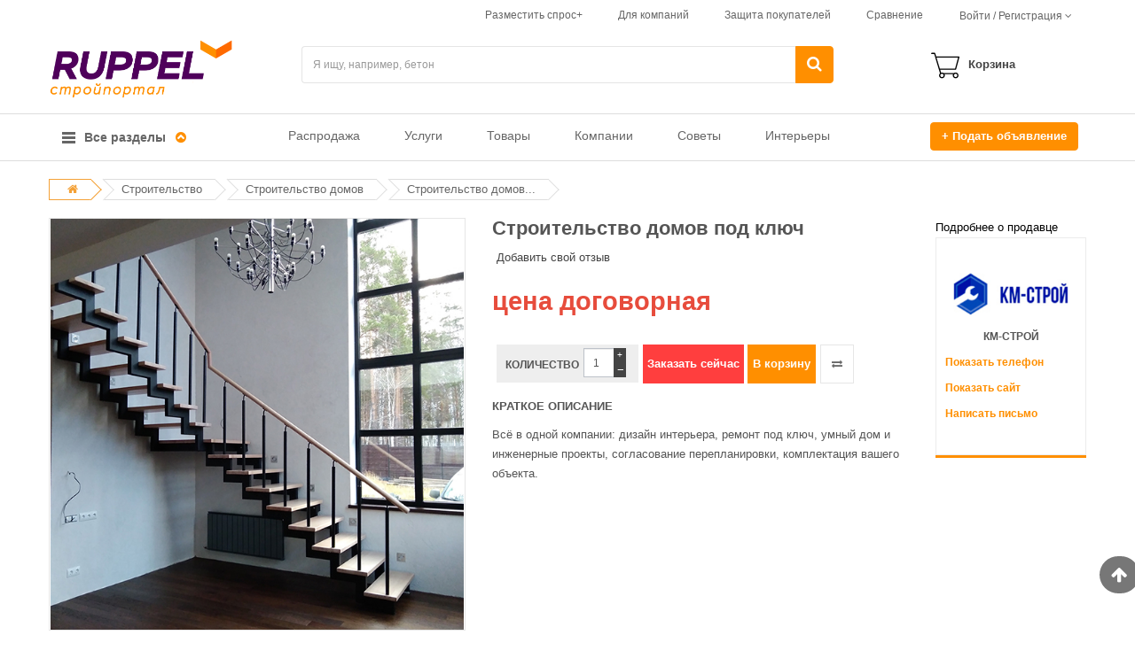

--- FILE ---
content_type: text/html; charset=UTF-8
request_url: https://ruppel.ru/service-31
body_size: 25898
content:


<!DOCTYPE html>
<html lang="ru">
    <head>

        <!--[if IE ]>
        <link rel="stylesheet" href="/css/reject.css" media="all" />
        <script src="/js/reject.min.js"
            data-text="К сожалению, браузер, который вы используете, устарел и не может правильно отобразить сайт. Загрузите любой из следующих браузеров:">
        </script>
        <![endif]-->

        <title>Заказать Строительство домов под ключ по лучшей цене на маркетплейсе Ruppel.ru</title>

        
            <!-- Basic page needs
	        ============================================ -->
            <meta charset="UTF-8">

            <!-- Mobile specific metas
            ============================================ -->
                        <meta name="viewport" content="initial-scale=1.0, width=device-width">
            <meta http-equiv="X-UA-Compatible" content="IE=edge" >

        
        
                
                
                <!-- SEO -->
            <meta name="author" content="JellyWeb (based on Magentech)">
            <meta name="robots" content="index, follow" />

                            <meta name="keywords" content="Строительство домов под ключ Екатеринбург цена заказать" />
            
                            <meta name="description" content="Маркетплейс Ruppel.ru – это удобный способ заказать Строительство домов под ключ. Отзывы, сравнение цен в Екатеринбурге." />
            

        


        
            <!-- Favicon
            ============================================ -->
                                                                    

            <link rel="icon" href="/image/ruppel/фавикон.png">


            <!-- Google web fonts
            ============================================ -->
                        <link rel="stylesheet" href="https://use.fontawesome.com/releases/v5.3.1/css/all.css" integrity="sha384-mzrmE5qonljUremFsqc01SB46JvROS7bZs3IO2EmfFsd15uHvIt+Y8vEf7N7fWAU" crossorigin="anonymous">

            <!-- Libs CSS
            ============================================ -->
            <link rel="stylesheet" href="/css/bootstrap/css/bootstrap.min.css" >
            <link href="/css/font-awesome/css/font-awesome.min.css" rel="stylesheet">
            <link href="/js/datetimepicker/bootstrap-datetimepicker.min.css" rel="stylesheet">
            <link href="/js/owl-carousel/owl.carousel.css" rel="stylesheet">
            <link href="/css/themecss/lib.css" rel="stylesheet">
            <link href="/js/jquery-ui/jquery-ui.min.css" rel="stylesheet">

            <link href="/css/fancybox/jquery.fancybox.css" rel="stylesheet">

            <!-- Theme CSS
            ============================================ -->
            <link href="/css/themecss/so_megamenu.css" rel="stylesheet">
            <link href="/css/themecss/so-categories.css" rel="stylesheet">
            <link href="/css/themecss/so-listing-tabs.css" rel="stylesheet">
            <!--<link href="/css/themecss/so-newletter-popup.css" rel="stylesheet">  conflict in iframe close button-->
            <link href="/css/themecss/just_purchased_notification.css" rel=stylesheet>

            <link href="/css/footer1.css" rel="stylesheet">
            <link href="/css/header3.css" rel="stylesheet">
            <link id="color_scheme" href="/css/home3.css" rel="stylesheet">
            <link href="/css/responsive.css" rel="stylesheet">

            <link href="/css/select2.min.css" rel="stylesheet" />

            <link href="/css/ruppel.css" rel="stylesheet">

            <link href="/css/style.css" rel="stylesheet">

        
    </head>

    <body id="Service" class="res layout-subpage layout-home3" itemscope itemtype="http://schema.org/WebPage">

        <div id="wrapper" class="wrapper-full">

                
<!-- Header Container  -->
<header id="header" class=" variantleft type_3">

    <!-- Header Top -->
    <div class="header-top">
	<div class="container">
		<div class="row">

			<!-- city -->
			<div class="header-top-left form-inline col-md-1 col-xs-1 compact-hidden hidden-sm hidden-xs">
				<div class="tabBlock hidden" id="TabBlock-cities">
						<span class="top-menu">Ваш город:&nbsp;</span>
						<div class="form-group cities-block">
							<form enctype="multipart/form-data" id="city">
								<a class="btn btn-xs dropdown-toggle" data-toggle="dropdown">
																			<span class="icon icon-credit "></span>Все города<span class="fa fa-angle-down"></span>
																	</a>
								<ul class="dropdown-menu btn-xs" id="city-name">
									<li> <a href="" onclick="changeCity('Все города')">Все города</a></li>
																														<li><a href="" onclick="changeCity($(this).text())"></a></li>
																					<li><a href="" onclick="changeCity($(this).text())">NxlOdSLDWFdQN</a></li>
																					<li><a href="" onclick="changeCity($(this).text())">rAjbEPvY</a></li>
																					<li><a href="" onclick="changeCity($(this).text())">Верхняя Пышма, пос. Красный</a></li>
																					<li><a href="" onclick="changeCity($(this).text())">Выберите метро</a></li>
																					<li><a href="" onclick="changeCity($(this).text())">Выборг</a></li>
																					<li><a href="" onclick="changeCity($(this).text())">г Екатеринбург</a></li>
																					<li><a href="" onclick="changeCity($(this).text())">г. Екатеринбург</a></li>
																					<li><a href="" onclick="changeCity($(this).text())">город Москва</a></li>
																					<li><a href="" onclick="changeCity($(this).text())">Екатеринбург</a></li>
																					<li><a href="" onclick="changeCity($(this).text())">Краснодар</a></li>
																					<li><a href="" onclick="changeCity($(this).text())">Луховицы</a></li>
																					<li><a href="" onclick="changeCity($(this).text())">Москва</a></li>
																					<li><a href="" onclick="changeCity($(this).text())">Омск</a></li>
																					<li><a href="" onclick="changeCity($(this).text())">Россия, Татарстан, Бугульма</a></li>
																					<li><a href="" onclick="changeCity($(this).text())">Санкт-Петербург</a></li>
																					<li><a href="" onclick="changeCity($(this).text())">Тольятти</a></li>
																					<li><a href="" onclick="changeCity($(this).text())">Тула</a></li>
																					<li><a href="" onclick="changeCity($(this).text())">Углич</a></li>
																					<li><a href="" onclick="changeCity($(this).text())">Уфа</a></li>
																					<li><a href="" onclick="changeCity($(this).text())">Энгельс</a></li>
																											</ul>
							</form>
						</div>
			   	</div>
			</div>

			<!-- compare and login-logout-reg -->
			<div class="header-top-right xcollapsed-block text-right col-md-11 col-xs-11">
								<div class="tabBlock" id="TabBlock-account">

					<ul class="top-link list-inline">

						<li class="hidden-xs">
                            							<a href="/markett" title="Разместить спрос" class="ruppel-iframe" data-fancybox-type="iframe"><span class="hidden-xs"></span><span>Разместить спрос+</span></a>
						</li>

						<li class="hidden-xs">
							<a href="/page-for_companies" title="Для компаний"><span class="hidden-xs"></span>Для компаний</a>
						</li>

						<li class="hidden-xs">
							<a href="/page-customer_protection" title="Защита покупателей"><span class="hidden-xs"></span>Защита покупателей</a>
						</li>

						<li class="checkout hidden-xs">
							<a href="/compare" title="Сравнение" id="compare-top" class="compare"><span class="hidden-xs"></span>Сравнение</a>
						</li>

						<li class="account btn-group" id="my_account">
															<a href="#" title="My Account" class="btn btn-xs dropdown-toggle" data-toggle="dropdown"> <span class="">Войти / Регистрация</span> <span class="fa fa-angle-down"></span></a>
								<ul class="dropdown-menu ">
									<li style="border-bottom: 1px solid lightgray;"><a href="/login"><i class="fa fa-pencil-square-o"></i> Войти</a></li>
									<li><a href="/reguser"><i class="fa fa-user"></i> Регистрация Покупателя</a></li>
									<li><a href="/regcompany"><i class="fa fa-building"></i> Регистрация Компании</a></li>
								</ul>
													</li>
					</ul>

				</div>
			</div>
		</div>
	</div>
</div>


    <!-- //Header Top -->

    <!-- Header center -->
    


<div class="header-center left hidden-sm hidden-xs">
	<div class="container">
		<div class="row">

																	
			<!-- Logo -->
			<div class="navbar-logo col-md-3 col-xs-12 hidden-sm hidden-xs">
				<a href="/">
					<img class="logo" src="/image/ruppel/Без имени-7 (1) (41).png" title="Ruppel | Руппель - сервис по продаже и покупке строительных товаров" alt="Ruppel | Руппель - сервис по продаже и покупке строительных товаров" />
				</a>
			</div>
			<!-- //end Logo -->

			<!-- Search -->
			<div id="sosearchpro" class="col-sm-6 search-pro compact-hidden hidden-sm hidden-xs">
				<form method="POST" action="/smartsearch" name="smartsearch" id="form_smartsearch">
					<div id="search0" class="search input-group">
						<input class="autosearch-input form-control" type="text" value="" size="50" autocomplete="off" placeholder="Я ищу, например, бетон" name="search" id="smartsearch">
													<div id="smartsearch_dropbox">
							</div>
												<span class="input-group-btn">
							<button type="submit" class="button-search btn btn-primary" name="submit_search"><i class="fa fa-search"></i></button>
						</span>
					</div>
					<input type="hidden" name="type" value="list">
									</form>

			</div>
			<!-- //end Search -->

			<!-- Secondary menu -->
			<div class="col-md-2 col-sm-5 col-xs-12 shopping_cart pull-right compact-hidden hidden-sm hidden-xs">
				<!--cart-->
								

<div id="cart" class=" btn-group btn-shopping-cart">
    <a data-loading-text="Loading..." class="top_cart dropdown-toggle" data-toggle="dropdown">
        <div class="shopcart">
            <span class="handle pull-left"></span>
                            <div style="height: 32px; padding: 10px 0">
                    <span class="title">Корзина</span>
                </div>
                    </div>
    </a>

    
</div>

				<!--//cart-->
			</div>
		</div>

	</div>
</div>
 
    <!-- //Header center -->

    <!-- Header Bottom -->
    


<div class="header-bottom">
	<div class="container">
		<div class="row">

			<!-- Sidebar menu-->
			
<div class="sidebar-menu col-md-2 col-xs-4">
    <div class="responsive so-megamenu ">
        <div class="so-vertical-menu no-gutter compact-hidden">
            <nav class="navbar-default">
                <div class="container-megamenu vertical">

                    <div id="menuHeading">
                        <div class="megamenuToogle-wrapper">
                            <div class="megamenuToogle-pattern">
                                <div class="container">
                                    <div>
                                        <span></span>
                                        <span></span>
                                        <span></span>
                                    </div>
                                    Все разделы
                                    <i class="fa pull-right arrow-circle fa-chevron-circle-up" style="color:#ff8f00; margin-top:4px"></i>
                                </div>
                            </div>
                        </div>
                    </div>

                    <div class="navbar-header" style="letter-spacing: -0.2em;">
                                                <button type="button" id="show-verticalmenu" data-toggle="collapse" class="navbar-toggle fa fa-bars"></button>
                        Все разделы
                    </div>

                    <div class="vertical-wrapper" >
                        <span id="remove-verticalmenu" class="fa fa-times"></span>
                        <div class="megamenu-pattern">
                            <div class="container" >
                                <ul class="megamenu" id="megamenu">

                                    
                                        <li class="item-vertical style1 with-sub-menu hover">
                                            <p class="close-menu"></p>

                                                                                        
                                                                                                                                                    
                                                <a href="/catalog-1" class="clearfix hidden-xs">
                                                    <span>Услуги</span>
                                                    <b class="caret"></b>
                                                </a>
                                                <a href="#" class="clearfix visible-xs">
                                                    <span>Услуги</span>
                                                    <b class="caret"></b>
                                                </a>

                                                <div class="sub-menu" data-subwidth="100" >
                                                    <div class="content" >
                                                        <div class="row">

                                                            <div class="col-sm-12">
                                                                <div class="row">

                                                                    <!-- submenu -->
                                                                    <div class="col-md-4 static-menu">
                                                                        <div class="menu">
                                                                                                                                                        <ul>
                                                                                <li>
                                                                                    
<a href="/catalog-9"  class="main-menu hidden-xs">Аренда спецтехники</a>
                                                                                        <a href="#"  class="main-menu visible-xs">Аренда спецтехники</a>

                                                                                                                                                                                    <ul>
                                                                                                                                                                                                    <li><a href="/catalog-10" >Аренда манипулятора</a></li>
                                                                                                                                                                                                    <li><a href="/catalog-13" >Аренда газели</a></li>
                                                                                                                                                                                                    <li><a href="/catalog-14" >Аренда бульдозера</a></li>
                                                                                                                                                                                                    <li><a href="/catalog-16" >Аренда экскаватора</a></li>
                                                                                                                                                                                                    <li><a href="/catalog-17" >Аренда автовышки</a></li>
                                                                                                                                                                                                    <li><a href="/catalog-20" >Аренда крана</a></li>
                                                                                                                                                                                                    <li><a href="/catalog-28" >Аренда погрузчика </a></li>
                                                                                                                                                                                                    <li><a href="/catalog-188" >Аренда трактора</a></li>
                                                                                                                                                                                                    <li><a href="/catalog-197" >Бурение скважин</a></li>
                                                                                                                                                                                                    <li><a href="/catalog-200" >Аренда грейдера</a></li>
                                                                                                                                                                                                    <li><a href="/catalog-201" >Аренда щетки</a></li>
                                                                                                                                                                                                    <li><a href="/catalog-202" >Аренда катка</a></li>
                                                                                                                                                                                                    <li><a href="/catalog-203" >Аренда трала</a></li>
                                                                                                                                                                                                    <li><a href="/catalog-204" >Аренда эвакуатора</a></li>
                                                                                                                                                                                                    <li><a href="/catalog-208" >Аренда грузовых автомобилей</a></li>
                                                                                                                                                                                                    <li><a href="/catalog-211" >Аренда полуприцепа</a></li>
                                                                                                                                                                                                    <li><a href="/catalog-212" >Аренда асфальтоукладчика</a></li>
                                                                                                                                                                                                    <li><a href="/catalog-213" >Аренда фреза</a></li>
                                                                                                                                                                                                    <li><a href="/catalog-214" >Аренда самосвала</a></li>
                                                                                                                                                                                                    <li><a href="/catalog-575" >Аренда ямобура</a></li>
                                                                                                                                                                                                    <li><a href="/catalog-920" >Аренда автобетононасоса</a></li>
                                                                                                                                                                                            </ul>
                                                                                        
                                                                                                                                                                                
                                                                                    
<a href="/catalog-85"  class="main-menu hidden-xs">Отделочные работы и ремонт</a>
                                                                                        <a href="#"  class="main-menu visible-xs">Отделочные работы и ремонт</a>

                                                                                                                                                                                    <ul>
                                                                                                                                                                                                    <li><a href="/catalog-94" >Ремонт квартир</a></li>
                                                                                                                                                                                                    <li><a href="/catalog-96" >Ремонт, отделка дома и дачи</a></li>
                                                                                                                                                                                                    <li><a href="/catalog-102" >Ремонт полов</a></li>
                                                                                                                                                                                                    <li><a href="/catalog-199" >Монтаж натяжных потолков</a></li>
                                                                                                                                                                                                    <li><a href="/catalog-209" >Отделка из камня </a></li>
                                                                                                                                                                                            </ul>
                                                                                        
                                                                                                                                                                                
                                                                                    
<a href="/catalog-118"  class="main-menu hidden-xs">Строительно-монтажные работы</a>
                                                                                        <a href="#"  class="main-menu visible-xs">Строительно-монтажные работы</a>

                                                                                                                                                                                    <ul>
                                                                                                                                                                                                    <li><a href="/catalog-120" >Кровельные работы</a></li>
                                                                                                                                                                                                    <li><a href="/catalog-122" >Фасадные работы</a></li>
                                                                                                                                                                                                    <li><a href="/catalog-129" >Бурение скважин</a></li>
                                                                                                                                                                                                    <li><a href="/catalog-263" >Монтаж перегородок </a></li>
                                                                                                                                                                                            </ul>
                                                                                        
                                                                                                                                                                                                                                                                                </li></ul>
                                                                                            </div></div>

                                                                                            <div class="col-md-4 static-menu">
                                                                                                <div class="menu">
                                                                                                    <ul><li>

                                                                                        
                                                                                    
<a href="/catalog-31"  class="main-menu hidden-xs">Аренда инструмента</a>
                                                                                        <a href="#"  class="main-menu visible-xs">Аренда инструмента</a>

                                                                                                                                                                                    <ul>
                                                                                                                                                                                                    <li><a href="/catalog-35" >Прокат перфоратора</a></li>
                                                                                                                                                                                                    <li><a href="/catalog-41" >Прокат дрели</a></li>
                                                                                                                                                                                                    <li><a href="/catalog-190" >Прокат болгарки</a></li>
                                                                                                                                                                                                    <li><a href="/catalog-239" >Прокат шруповерта</a></li>
                                                                                                                                                                                                    <li><a href="/catalog-241" >Прокат бензопилы</a></li>
                                                                                                                                                                                                    <li><a href="/catalog-242" >Аренда бензореза</a></li>
                                                                                                                                                                                                    <li><a href="/catalog-245" >Аренда вибратора глубины</a></li>
                                                                                                                                                                                                    <li><a href="/catalog-249" >Аренда дальномеров и нивелиров</a></li>
                                                                                                                                                                                                    <li><a href="/catalog-254" >Аренда триммера</a></li>
                                                                                                                                                                                                    <li><a href="/catalog-257" >Аренда штробореза</a></li>
                                                                                                                                                                                                    <li><a href="/catalog-260" >Аренда отбойного молотка</a></li>
                                                                                                                                                                                            </ul>
                                                                                        
                                                                                                                                                                                
                                                                                    
<a href="/catalog-71"  class="main-menu hidden-xs">Строительство</a>
                                                                                        <a href="#"  class="main-menu visible-xs">Строительство</a>

                                                                                                                                                                                    <ul>
                                                                                                                                                                                                    <li><a href="/catalog-72" >Строительство домов</a></li>
                                                                                                                                                                                                    <li><a href="/catalog-74" >Строительство бани</a></li>
                                                                                                                                                                                                    <li><a href="/catalog-79" >Промышленное строительство</a></li>
                                                                                                                                                                                            </ul>
                                                                                        
                                                                                                                                                                                
                                                                                    
<a href="/catalog-86"  class="main-menu hidden-xs">Благоустройство и озеленение</a>
                                                                                        <a href="#"  class="main-menu visible-xs">Благоустройство и озеленение</a>

                                                                                                                                                                                    <ul>
                                                                                                                                                                                                    <li><a href="/catalog-87" >Благоустройство территории</a></li>
                                                                                                                                                                                                    <li><a href="/catalog-88" >Озеленение</a></li>
                                                                                                                                                                                            </ul>
                                                                                        
                                                                                                                                                                                                                                                                                </li></ul>
                                                                                            </div></div>

                                                                                            <div class="col-md-4 static-menu">
                                                                                                <div class="menu">
                                                                                                    <ul><li>

                                                                                        
                                                                                    
<a href="/catalog-112"  class="main-menu hidden-xs">Оформление и дизайн</a>
                                                                                        <a href="#"  class="main-menu visible-xs">Оформление и дизайн</a>

                                                                                                                                                                                    <ul>
                                                                                                                                                                                                    <li><a href="/catalog-113" >Дизайн интерьера</a></li>
                                                                                                                                                                                                    <li><a href="/catalog-259" >Ландшафтный дизайн</a></li>
                                                                                                                                                                                            </ul>
                                                                                        
                                                                                                                                                                                
                                                                                    
<a href="/catalog-43"  class="main-menu hidden-xs">Оценка, кадастр, проектирование</a>
                                                                                        <a href="#"  class="main-menu visible-xs">Оценка, кадастр, проектирование</a>

                                                                                                                                                                                    <ul>
                                                                                                                                                                                                    <li><a href="/catalog-44" >Готовые проекты домов</a></li>
                                                                                                                                                                                                    <li><a href="/catalog-45" >Проектирование домов</a></li>
                                                                                                                                                                                                    <li><a href="/catalog-46" >Проектирование инженерных систем</a></li>
                                                                                                                                                                                                    <li><a href="/catalog-924" >Кадастровые работы </a></li>
                                                                                                                                                                                                    <li><a href="/catalog-925" >Геодезия</a></li>
                                                                                                                                                                                                    <li><a href="/catalog-926" >Оценочные работы </a></li>
                                                                                                                                                                                            </ul>
                                                                                        
                                                                                                                                                                                
                                                                                    
<a href="/catalog-889"  class="main-menu hidden-xs">Аренда оборудования</a>
                                                                                        <a href="#"  class="main-menu visible-xs">Аренда оборудования</a>

                                                                                                                                                                                    <ul>
                                                                                                                                                                                                    <li><a href="/catalog-890" >Аренда мотопомпы</a></li>
                                                                                                                                                                                                    <li><a href="/catalog-891" >Аренда мотобура</a></li>
                                                                                                                                                                                                    <li><a href="/catalog-892" >Аренда виброплиты</a></li>
                                                                                                                                                                                                    <li><a href="/catalog-893" >Аренда мотоблока</a></li>
                                                                                                                                                                                                    <li><a href="/catalog-894" >Аренда плиткореза</a></li>
                                                                                                                                                                                                    <li><a href="/catalog-895" >Аренда стремянки, вышки, туры</a></li>
                                                                                                                                                                                                    <li><a href="/catalog-896" >Аренда бетономешалки</a></li>
                                                                                                                                                                                                    <li><a href="/catalog-897" >Аренда бытовки</a></li>
                                                                                                                                                                                                    <li><a href="/catalog-898" >Аренда генератора</a></li>
                                                                                                                                                                                                    <li><a href="/catalog-899" >Аренда окрасочного оборудование</a></li>
                                                                                                                                                                                                    <li><a href="/catalog-900" >Аренда осушителя воздуха</a></li>
                                                                                                                                                                                                    <li><a href="/catalog-901" >Аренда пылесоса</a></li>
                                                                                                                                                                                                    <li><a href="/catalog-902" >Аренда теплопушки</a></li>
                                                                                                                                                                                                    <li><a href="/catalog-903" >Аренда трансформатора</a></li>
                                                                                                                                                                                                    <li><a href="/catalog-904" >Аренда швонарезчика</a></li>
                                                                                                                                                                                                    <li><a href="/catalog-905" >Аренда шлифовальной машины</a></li>
                                                                                                                                                                                                    <li><a href="/catalog-906" >Аренда затирочной машины</a></li>
                                                                                                                                                                                                    <li><a href="/catalog-907" >Аренда отбойного молотка</a></li>
                                                                                                                                                                                                    <li><a href="/catalog-908" >Аренда компрессора</a></li>
                                                                                                                                                                                                    <li><a href="/catalog-909" >Аренда пескодробеструйных аппаратов</a></li>
                                                                                                                                                                                                    <li><a href="/catalog-910" >Аренда сварочной техники</a></li>
                                                                                                                                                                                                    <li><a href="/catalog-1104" >Аренда самоходных подъемников</a></li>
                                                                                                                                                                                            </ul>
                                                                                        
                                                                                                                                                                                                                                                                                </li></ul>
                                                                                            </div></div>

                                                                                            <div class="col-md-4 static-menu">
                                                                                                <div class="menu">
                                                                                                    <ul><li>

                                                                                        
                                                                                                                                                                    </li>
                                                                            </ul>
                                                                        </div>
                                                                    </div>

                                                                    <!-- xs submenu -->
                                                                                                                                                                                                                                                                                                                                                                                                                                                                                                                                                                                                                                                                                                    
                                                                </div>
                                                            </div>
                                                        </div>
                                                    </div>
                                                </div>

                                            
                                        </li>
                                    
                                        <li class="item-vertical style1 with-sub-menu hover">
                                            <p class="close-menu"></p>

                                                                                        
                                                                                                                                                    
                                                <a href="/catalog-5" class="clearfix hidden-xs">
                                                    <span>Стройматериалы</span>
                                                    <b class="caret"></b>
                                                </a>
                                                <a href="#" class="clearfix visible-xs">
                                                    <span>Стройматериалы</span>
                                                    <b class="caret"></b>
                                                </a>

                                                <div class="sub-menu" data-subwidth="100" >
                                                    <div class="content" >
                                                        <div class="row">

                                                            <div class="col-sm-12">
                                                                <div class="row">

                                                                    <!-- submenu -->
                                                                    <div class="col-md-4 static-menu">
                                                                        <div class="menu">
                                                                                                                                                        <ul>
                                                                                <li>
                                                                                    
<a href="/catalog-145"  class="main-menu hidden-xs">Сыпучие материалы</a>
                                                                                        <a href="#"  class="main-menu visible-xs">Сыпучие материалы</a>

                                                                                                                                                                                    <ul>
                                                                                                                                                                                                    <li><a href="/catalog-266" >Щебень</a></li>
                                                                                                                                                                                                    <li><a href="/catalog-313" >Песок</a></li>
                                                                                                                                                                                                    <li><a href="/catalog-315" >Грунт</a></li>
                                                                                                                                                                                                    <li><a href="/catalog-316" >Отсев</a></li>
                                                                                                                                                                                                    <li><a href="/catalog-327" >Цемент</a></li>
                                                                                                                                                                                                    <li><a href="/catalog-519" >Скала</a></li>
                                                                                                                                                                                                    <li><a href="/catalog-520" >Дресва</a></li>
                                                                                                                                                                                                    <li><a href="/catalog-521" >Глина</a></li>
                                                                                                                                                                                                    <li><a href="/catalog-522" >Бой кирпича</a></li>
                                                                                                                                                                                                    <li><a href="/catalog-556" >Чернозем</a></li>
                                                                                                                                                                                                    <li><a href="/catalog-578" >Керамзит</a></li>
                                                                                                                                                                                            </ul>
                                                                                        
                                                                                                                                                                                
                                                                                    
<a href="/catalog-264"  class="main-menu hidden-xs">Кирпич, камень, блоки</a>
                                                                                        <a href="#"  class="main-menu visible-xs">Кирпич, камень, блоки</a>

                                                                                                                                                                                    <ul>
                                                                                                                                                                                                    <li><a href="/catalog-306" >Кирпич</a></li>
                                                                                                                                                                                                    <li><a href="/catalog-308" >Блоки строительные</a></li>
                                                                                                                                                                                                    <li><a href="/catalog-309" >Тротуарная плитка</a></li>
                                                                                                                                                                                                    <li><a href="/catalog-310" >Брусчатка</a></li>
                                                                                                                                                                                                    <li><a href="/catalog-312" >Природный камень</a></li>
                                                                                                                                                                                                    <li><a href="/catalog-918" >Искусственный и декоративный камень</a></li>
                                                                                                                                                                                                    <li><a href="/catalog-919" >Галька</a></li>
                                                                                                                                                                                            </ul>
                                                                                        
                                                                                                                                                                                
                                                                                    
<a href="/catalog-329"  class="main-menu hidden-xs">Сухие смеси</a>
                                                                                        <a href="#"  class="main-menu visible-xs">Сухие смеси</a>

                                                                                                                                                                                    <ul>
                                                                                                                                                                                                    <li><a href="/catalog-330" >Штукатурка</a></li>
                                                                                                                                                                                                    <li><a href="/catalog-331" >Шпаклевки</a></li>
                                                                                                                                                                                                    <li><a href="/catalog-333" >Затирки и расшивки</a></li>
                                                                                                                                                                                                    <li><a href="/catalog-351" >Кладочные и монтажные смеси</a></li>
                                                                                                                                                                                                    <li><a href="/catalog-576" >Клеевые смеси</a></li>
                                                                                                                                                                                                    <li><a href="/catalog-577" >Смеси для пола</a></li>
                                                                                                                                                                                            </ul>
                                                                                        
                                                                                                                                                                                                                                                                                </li></ul>
                                                                                            </div></div>

                                                                                            <div class="col-md-4 static-menu">
                                                                                                <div class="menu">
                                                                                                    <ul><li>

                                                                                        
                                                                                    
<a href="/catalog-339"  class="main-menu hidden-xs">Пиломатериалы</a>
                                                                                        <a href="#"  class="main-menu visible-xs">Пиломатериалы</a>

                                                                                                                                                                                    <ul>
                                                                                                                                                                                                    <li><a href="/catalog-340" >Доски</a></li>
                                                                                                                                                                                                    <li><a href="/catalog-341" >Вагонка</a></li>
                                                                                                                                                                                                    <li><a href="/catalog-342" >Брус</a></li>
                                                                                                                                                                                                    <li><a href="/catalog-343" >Евровагонка</a></li>
                                                                                                                                                                                                    <li><a href="/catalog-574" >Древесные отходы</a></li>
                                                                                                                                                                                            </ul>
                                                                                        
                                                                                                                                                                                
                                                                                    
<a href="/catalog-136"  class="main-menu hidden-xs">Бетон, ЖБИ</a>
                                                                                        <a href="#"  class="main-menu visible-xs">Бетон, ЖБИ</a>

                                                                                                                                                                                    <ul>
                                                                                                                                                                                                    <li><a href="/catalog-326" >Бетон</a></li>
                                                                                                                                                                                                    <li><a href="/catalog-319" >Плиты железобетонные</a></li>
                                                                                                                                                                                                    <li><a href="/catalog-322" >Сваи железобетонные</a></li>
                                                                                                                                                                                                    <li><a href="/catalog-320" >Лотки железобетонные</a></li>
                                                                                                                                                                                                    <li><a href="/catalog-555" >Кольца железобетонные</a></li>
                                                                                                                                                                                                    <li><a href="/catalog-557" >Бетонные заборы</a></li>
                                                                                                                                                                                                    <li><a href="/catalog-558" >Балки железобетонные</a></li>
                                                                                                                                                                                                    <li><a href="/catalog-559" >Железобетонный бордюрный камень</a></li>
                                                                                                                                                                                            </ul>
                                                                                        
                                                                                                                                                                                
                                                                                    
<a href="/catalog-579"  class="main-menu hidden-xs">Сетка</a>
                                                                                        <a href="#"  class="main-menu visible-xs">Сетка</a>

                                                                                                                                                                                    <ul>
                                                                                                                                                                                                    <li><a href="/catalog-580" >Сетка кладочная </a></li>
                                                                                                                                                                                                    <li><a href="/catalog-581" >Сетка стеклотканевая</a></li>
                                                                                                                                                                                                    <li><a href="/catalog-582" >Сетка рабица</a></li>
                                                                                                                                                                                                    <li><a href="/catalog-594" >Сетка ЦПВС</a></li>
                                                                                                                                                                                            </ul>
                                                                                        
                                                                                                                                                                                                                                                                                </li></ul>
                                                                                            </div></div>

                                                                                            <div class="col-md-4 static-menu">
                                                                                                <div class="menu">
                                                                                                    <ul><li>

                                                                                        
                                                                                    
<a href="/catalog-583"  class="main-menu hidden-xs">Листовые материалы</a>
                                                                                        <a href="#"  class="main-menu visible-xs">Листовые материалы</a>

                                                                                                                                                                                    <ul>
                                                                                                                                                                                                    <li><a href="/catalog-584" >ДВП, МДФ (древесноволокнистые плиты)</a></li>
                                                                                                                                                                                                    <li><a href="/catalog-585" >ДСП (древесно-стружечные плиты)</a></li>
                                                                                                                                                                                                    <li><a href="/catalog-586" >OSB (ориентированно-стружечные плиты)</a></li>
                                                                                                                                                                                                    <li><a href="/catalog-587" >ЦСП (цементно-стружечные плиты)</a></li>
                                                                                                                                                                                                    <li><a href="/catalog-588" >Аквапанель</a></li>
                                                                                                                                                                                                    <li><a href="/catalog-589" >Гипсоволокнистый лист</a></li>
                                                                                                                                                                                                    <li><a href="/catalog-590" >Гипсокартон</a></li>
                                                                                                                                                                                                    <li><a href="/catalog-591" >ПГП (Пазогребневые плиты)</a></li>
                                                                                                                                                                                                    <li><a href="/catalog-592" >Фанера</a></li>
                                                                                                                                                                                            </ul>
                                                                                        
                                                                                                                                                                                
                                                                                    
<a href="/catalog-595"  class="main-menu hidden-xs">Профиль и комплектующие</a>
                                                                                        <a href="#"  class="main-menu visible-xs">Профиль и комплектующие</a>

                                                                                                                                                                                    <ul>
                                                                                                                                                                                                    <li><a href="/catalog-596" >Профиль </a></li>
                                                                                                                                                                                                    <li><a href="/catalog-597" >Профиль для гипсокартона</a></li>
                                                                                                                                                                                                    <li><a href="/catalog-598" >Профиль углозащитный</a></li>
                                                                                                                                                                                                    <li><a href="/catalog-599" >Уголок ПВХ</a></li>
                                                                                                                                                                                                    <li><a href="/catalog-600" >Комплектующие к профилю</a></li>
                                                                                                                                                                                            </ul>
                                                                                        
                                                                                                                                                                                
                                                                                                                                                                    </li>
                                                                            </ul>
                                                                        </div>
                                                                    </div>

                                                                    <!-- xs submenu -->
                                                                                                                                                                                                                                                                                                                                                                                                                                                                                                                                                                                                                                                                                                    
                                                                </div>
                                                            </div>
                                                        </div>
                                                    </div>
                                                </div>

                                            
                                        </li>
                                    
                                        <li class="item-vertical style1 with-sub-menu hover">
                                            <p class="close-menu"></p>

                                                                                        
                                                                                                                                                    
                                                <a href="/catalog-148" class="clearfix hidden-xs">
                                                    <span>Окна, двери </span>
                                                    <b class="caret"></b>
                                                </a>
                                                <a href="#" class="clearfix visible-xs">
                                                    <span>Окна, двери </span>
                                                    <b class="caret"></b>
                                                </a>

                                                <div class="sub-menu" data-subwidth="100" >
                                                    <div class="content" >
                                                        <div class="row">

                                                            <div class="col-sm-12">
                                                                <div class="row">

                                                                    <!-- submenu -->
                                                                    <div class="col-md-4 static-menu">
                                                                        <div class="menu">
                                                                                                                                                        <ul>
                                                                                <li>
                                                                                    
<a href="/catalog-149"  class="main-menu hidden-xs">Окна</a>
                                                                                        <a href="#"  class="main-menu visible-xs">Окна</a>

                                                                                                                                                                                    <ul>
                                                                                                                                                                                                    <li><a href="/catalog-267" >Пластиковые окна</a></li>
                                                                                                                                                                                                    <li><a href="/catalog-268" >Деревянные окна</a></li>
                                                                                                                                                                                            </ul>
                                                                                        
                                                                                                                                                                                
                                                                                    
<a href="/catalog-150"  class="main-menu hidden-xs">Двери</a>
                                                                                        <a href="#"  class="main-menu visible-xs">Двери</a>

                                                                                                                                                                                    <ul>
                                                                                                                                                                                                    <li><a href="/catalog-273" >Входные двери</a></li>
                                                                                                                                                                                                    <li><a href="/catalog-274" >Противопожарные двери</a></li>
                                                                                                                                                                                                    <li><a href="/catalog-275" >Специальные двери</a></li>
                                                                                                                                                                                                    <li><a href="/catalog-518" >Двери деревянные</a></li>
                                                                                                                                                                                            </ul>
                                                                                        
                                                                                                                                                                                
                                                                                    
<a href="/catalog-205"  class="main-menu hidden-xs">Ворота</a>
                                                                                        <a href="#"  class="main-menu visible-xs">Ворота</a>

                                                                                                                                                                                    <ul>
                                                                                                                                                                                                    <li><a href="/catalog-915" >Ворота секционные</a></li>
                                                                                                                                                                                                    <li><a href="/catalog-278" >Ворота распашные</a></li>
                                                                                                                                                                                                    <li><a href="/catalog-911" >Ворота откатные</a></li>
                                                                                                                                                                                                    <li><a href="/catalog-523" >Ворота противопожарные</a></li>
                                                                                                                                                                                            </ul>
                                                                                        
                                                                                                                                                                                                                                                                                </li></ul>
                                                                                            </div></div>

                                                                                            <div class="col-md-4 static-menu">
                                                                                                <div class="menu">
                                                                                                    <ul><li>

                                                                                        
                                                                                    
<a href="/catalog-289"  class="main-menu hidden-xs">Стекло</a>
                                                                                        <a href="#"  class="main-menu visible-xs">Стекло</a>

                                                                                                                                                                                    <ul>
                                                                                                                                                                                                    <li><a href="/catalog-290" >Зеркала</a></li>
                                                                                                                                                                                            </ul>
                                                                                        
                                                                                                                                                                                
                                                                                    
<a href="/catalog-293"  class="main-menu hidden-xs">Люки</a>
                                                                                        <a href="#"  class="main-menu visible-xs">Люки</a>

                                                                                                                                                                                    <ul>
                                                                                                                                                                                                    <li><a href="/catalog-297" >Противопожарные люки</a></li>
                                                                                                                                                                                            </ul>
                                                                                        
                                                                                                                                                                                
                                                                                                                                                                    </li>
                                                                            </ul>
                                                                        </div>
                                                                    </div>

                                                                    <!-- xs submenu -->
                                                                                                                                                                                                                                                                                                                                                                                                                                                                                                                                                                                                                                                                                                    
                                                                </div>
                                                            </div>
                                                        </div>
                                                    </div>
                                                </div>

                                            
                                        </li>
                                    
                                        <li class="item-vertical style1 with-sub-menu hover">
                                            <p class="close-menu"></p>

                                                                                        
                                                                                                                                                    
                                                <a href="/catalog-153" class="clearfix hidden-xs">
                                                    <span>Отделочные материалы</span>
                                                    <b class="caret"></b>
                                                </a>
                                                <a href="#" class="clearfix visible-xs">
                                                    <span>Отделочные материалы</span>
                                                    <b class="caret"></b>
                                                </a>

                                                <div class="sub-menu" data-subwidth="100" >
                                                    <div class="content" >
                                                        <div class="row">

                                                            <div class="col-sm-12">
                                                                <div class="row">

                                                                    <!-- submenu -->
                                                                    <div class="col-md-4 static-menu">
                                                                        <div class="menu">
                                                                                                                                                        <ul>
                                                                                <li>
                                                                                    
<a href="/catalog-154"  class="main-menu hidden-xs">Лакокрасочные материалы</a>
                                                                                        <a href="#"  class="main-menu visible-xs">Лакокрасочные материалы</a>

                                                                                                                                                                                    <ul>
                                                                                                                                                                                                    <li><a href="/catalog-361" >Краски</a></li>
                                                                                                                                                                                                    <li><a href="/catalog-362" >Колеры и тонеры</a></li>
                                                                                                                                                                                                    <li><a href="/catalog-363" >Эмали</a></li>
                                                                                                                                                                                                    <li><a href="/catalog-365" >Растворители</a></li>
                                                                                                                                                                                                    <li><a href="/catalog-593" >Грунтовки </a></li>
                                                                                                                                                                                                    <li><a href="/catalog-631" >Клей ПВА</a></li>
                                                                                                                                                                                                    <li><a href="/catalog-632" >Деревозащитные составы</a></li>
                                                                                                                                                                                            </ul>
                                                                                        
                                                                                                                                                                                
                                                                                    
<a href="/catalog-156"  class="main-menu hidden-xs">Плитка, камни</a>
                                                                                        <a href="#"  class="main-menu visible-xs">Плитка, камни</a>

                                                                                                                                                                                    <ul>
                                                                                                                                                                                                    <li><a href="/catalog-366" >Плитка керамическая</a></li>
                                                                                                                                                                                                    <li><a href="/catalog-367" >Керамогранит</a></li>
                                                                                                                                                                                                    <li><a href="/catalog-601" >Профили окантовочные, крестики для плитки</a></li>
                                                                                                                                                                                            </ul>
                                                                                        
                                                                                                                                                                                
                                                                                    
<a href="/catalog-564"  class="main-menu hidden-xs">Деревянный погонаж</a>
                                                                                        <a href="#"  class="main-menu visible-xs">Деревянный погонаж</a>

                                                                                                                                                                                    <ul>
                                                                                                                                                                                                    <li><a href="/catalog-565" >Дверная коробка</a></li>
                                                                                                                                                                                                    <li><a href="/catalog-566" >Доска доборная</a></li>
                                                                                                                                                                                                    <li><a href="/catalog-567" >Плинтус деревянный</a></li>
                                                                                                                                                                                                    <li><a href="/catalog-568" >Уголок деревянный</a></li>
                                                                                                                                                                                                    <li><a href="/catalog-569" >Наличник деревянный</a></li>
                                                                                                                                                                                                    <li><a href="/catalog-570" >Перила деревянные</a></li>
                                                                                                                                                                                                    <li><a href="/catalog-571" >Планкен деревянный</a></li>
                                                                                                                                                                                                    <li><a href="/catalog-572" >Подрамник деревянный</a></li>
                                                                                                                                                                                                    <li><a href="/catalog-573" >Нащельник деревянный</a></li>
                                                                                                                                                                                            </ul>
                                                                                        
                                                                                                                                                                                                                                                                                </li></ul>
                                                                                            </div></div>

                                                                                            <div class="col-md-4 static-menu">
                                                                                                <div class="menu">
                                                                                                    <ul><li>

                                                                                        
                                                                                    
<a href="/catalog-602"  class="main-menu hidden-xs">Напольные покрытия</a>
                                                                                        <a href="#"  class="main-menu visible-xs">Напольные покрытия</a>

                                                                                                                                                                                    <ul>
                                                                                                                                                                                                    <li><a href="/catalog-603" >Линолеум</a></li>
                                                                                                                                                                                                    <li><a href="/catalog-604" >Ламинат</a></li>
                                                                                                                                                                                                    <li><a href="/catalog-605" >Декоративные порожки</a></li>
                                                                                                                                                                                                    <li><a href="/catalog-606" >Шнуры для сварки линолеума</a></li>
                                                                                                                                                                                                    <li><a href="/catalog-607" >Плинтус </a></li>
                                                                                                                                                                                            </ul>
                                                                                        
                                                                                                                                                                                
                                                                                    
<a href="/catalog-608"  class="main-menu hidden-xs">Потолки и потолочные системы</a>
                                                                                        <a href="#"  class="main-menu visible-xs">Потолки и потолочные системы</a>

                                                                                                                                                                                    <ul>
                                                                                                                                                                                                    <li><a href="/catalog-609" >Потолочные плиты</a></li>
                                                                                                                                                                                                    <li><a href="/catalog-610" >Подвесные потолки, системы</a></li>
                                                                                                                                                                                                    <li><a href="/catalog-611" >Комплектующие для потолков</a></li>
                                                                                                                                                                                            </ul>
                                                                                        
                                                                                                                                                                                
                                                                                    
<a href="/catalog-612"  class="main-menu hidden-xs">Панели стеновые</a>
                                                                                        <a href="#"  class="main-menu visible-xs">Панели стеновые</a>

                                                                                                                                                                                    <ul>
                                                                                                                                                                                                    <li><a href="/catalog-613" >Панели ПВХ</a></li>
                                                                                                                                                                                                    <li><a href="/catalog-614" >Панели МДФ</a></li>
                                                                                                                                                                                                    <li><a href="/catalog-615" >Комплектующие к панелям</a></li>
                                                                                                                                                                                                    <li><a href="/catalog-616" >Панели для откосов</a></li>
                                                                                                                                                                                            </ul>
                                                                                        
                                                                                                                                                                                                                                                                                </li></ul>
                                                                                            </div></div>

                                                                                            <div class="col-md-4 static-menu">
                                                                                                <div class="menu">
                                                                                                    <ul><li>

                                                                                        
                                                                                    
<a href="/catalog-617"  class="main-menu hidden-xs">Пены монтажные, герметики</a>
                                                                                        <a href="#"  class="main-menu visible-xs">Пены монтажные, герметики</a>

                                                                                                                                                                                    <ul>
                                                                                                                                                                                                    <li><a href="/catalog-618" >Герметики</a></li>
                                                                                                                                                                                                    <li><a href="/catalog-619" >Бытовые пены</a></li>
                                                                                                                                                                                                    <li><a href="/catalog-620" >Профессиональные пены</a></li>
                                                                                                                                                                                                    <li><a href="/catalog-621" >Уплотнители</a></li>
                                                                                                                                                                                                    <li><a href="/catalog-622" >Очистители</a></li>
                                                                                                                                                                                                    <li><a href="/catalog-623" >Пистолеты</a></li>
                                                                                                                                                                                            </ul>
                                                                                        
                                                                                                                                                                                
                                                                                    
<a href="/catalog-624"  class="main-menu hidden-xs">Обои</a>
                                                                                        <a href="#"  class="main-menu visible-xs">Обои</a>

                                                                                                                                                                                    <ul>
                                                                                                                                                                                                    <li><a href="/catalog-712" >Виниловые обои</a></li>
                                                                                                                                                                                                    <li><a href="/catalog-626" >Флизелиновые обои</a></li>
                                                                                                                                                                                                    <li><a href="/catalog-627" >Стеклообои</a></li>
                                                                                                                                                                                                    <li><a href="/catalog-628" >Обои под покраску</a></li>
                                                                                                                                                                                                    <li><a href="/catalog-713" >Бумажные обои</a></li>
                                                                                                                                                                                                    <li><a href="/catalog-714" >3D обои</a></li>
                                                                                                                                                                                                    <li><a href="/catalog-629" >Клей для обоев</a></li>
                                                                                                                                                                                            </ul>
                                                                                        
                                                                                                                                                                                
                                                                                                                                                                    </li>
                                                                            </ul>
                                                                        </div>
                                                                    </div>

                                                                    <!-- xs submenu -->
                                                                                                                                                                                                                                                                                                                                                                                                                                                                                                                                                                                                                                                                                                    
                                                                </div>
                                                            </div>
                                                        </div>
                                                    </div>
                                                </div>

                                            
                                        </li>
                                    
                                        <li class="item-vertical style1 with-sub-menu hover">
                                            <p class="close-menu"></p>

                                                                                        
                                                                                                                                                    
                                                <a href="/catalog-164" class="clearfix hidden-xs">
                                                    <span>Сантехника</span>
                                                    <b class="caret"></b>
                                                </a>
                                                <a href="#" class="clearfix visible-xs">
                                                    <span>Сантехника</span>
                                                    <b class="caret"></b>
                                                </a>

                                                <div class="sub-menu" data-subwidth="100" >
                                                    <div class="content" >
                                                        <div class="row">

                                                            <div class="col-sm-12">
                                                                <div class="row">

                                                                    <!-- submenu -->
                                                                    <div class="col-md-4 static-menu">
                                                                        <div class="menu">
                                                                                                                                                        <ul>
                                                                                <li>
                                                                                    
<a href="/catalog-481"  class="main-menu hidden-xs">Душевые уголки и кабины</a>
                                                                                        <a href="#"  class="main-menu visible-xs">Душевые уголки и кабины</a>

                                                                                                                                                                                    <ul>
                                                                                                                                                                                                    <li><a href="/catalog-482" >Душевые ограждения и уголки</a></li>
                                                                                                                                                                                                    <li><a href="/catalog-483" >Душевые кабины</a></li>
                                                                                                                                                                                                    <li><a href="/catalog-485" >Душевые поддоны</a></li>
                                                                                                                                                                                            </ul>
                                                                                        
                                                                                                                                                                                
                                                                                    
<a href="/catalog-486"  class="main-menu hidden-xs">Ванны</a>
                                                                                        <a href="#"  class="main-menu visible-xs">Ванны</a>

                                                                                                                                                                                    <ul>
                                                                                                                                                                                                    <li><a href="/catalog-487" >Акриловые ванны</a></li>
                                                                                                                                                                                                    <li><a href="/catalog-488" >Стальные ванны</a></li>
                                                                                                                                                                                                    <li><a href="/catalog-489" >Чугунные ванны</a></li>
                                                                                                                                                                                            </ul>
                                                                                        
                                                                                                                                                                                
                                                                                    
<a href="/catalog-1062"  class="main-menu hidden-xs">Смесители</a>
                                                                                        <a href="#"  class="main-menu visible-xs">Смесители</a>

                                                                                                                                                                                    <ul>
                                                                                                                                                                                                    <li><a href="/catalog-1063" >Смесители для ванны</a></li>
                                                                                                                                                                                                    <li><a href="/catalog-1064" >Смесители для кухни</a></li>
                                                                                                                                                                                                    <li><a href="/catalog-1065" >Смесители для раковины</a></li>
                                                                                                                                                                                                    <li><a href="/catalog-1066" >Смесители для биде</a></li>
                                                                                                                                                                                            </ul>
                                                                                        
                                                                                                                                                                                                                                                                                </li></ul>
                                                                                            </div></div>

                                                                                            <div class="col-md-4 static-menu">
                                                                                                <div class="menu">
                                                                                                    <ul><li>

                                                                                        
                                                                                    
<a href="/catalog-490"  class="main-menu hidden-xs">Полотенцосушители</a>
                                                                                        <a href="#"  class="main-menu visible-xs">Полотенцосушители</a>

                                                                                                                                                                                    <ul>
                                                                                                                                                                                                    <li><a href="/catalog-491" >Полотенцесушители</a></li>
                                                                                                                                                                                            </ul>
                                                                                        
                                                                                                                                                                                
                                                                                    
<a href="/catalog-499"  class="main-menu hidden-xs">Раковины, умывальники</a>
                                                                                        <a href="#"  class="main-menu visible-xs">Раковины, умывальники</a>

                                                                                                                                                                                    <ul>
                                                                                                                                                                                                    <li><a href="/catalog-770" >Смесители</a></li>
                                                                                                                                                                                            </ul>
                                                                                        
                                                                                                                                                                                
                                                                                    
<a href="/catalog-505"  class="main-menu hidden-xs">Санфаянс</a>
                                                                                        <a href="#"  class="main-menu visible-xs">Санфаянс</a>

                                                                                                                                                                                    <ul>
                                                                                                                                                                                                    <li><a href="/catalog-506" >Санфаянс</a></li>
                                                                                                                                                                                                    <li><a href="/catalog-507" >Биде</a></li>
                                                                                                                                                                                                    <li><a href="/catalog-771" >Инсталляции</a></li>
                                                                                                                                                                                            </ul>
                                                                                        
                                                                                                                                                                                                                                                                                </li></ul>
                                                                                            </div></div>

                                                                                            <div class="col-md-4 static-menu">
                                                                                                <div class="menu">
                                                                                                    <ul><li>

                                                                                        
                                                                                    
<a href="/catalog-511"  class="main-menu hidden-xs">Запчасти для сантехники</a>
                                                                                        <a href="#"  class="main-menu visible-xs">Запчасти для сантехники</a>

                                                                                        
                                                                                                                                                                                
                                                                                    
<a href="/catalog-807"  class="main-menu hidden-xs">Дополнительные товары</a>
                                                                                        <a href="#"  class="main-menu visible-xs">Дополнительные товары</a>

                                                                                                                                                                                    <ul>
                                                                                                                                                                                                    <li><a href="/catalog-816" >Емкости для воды</a></li>
                                                                                                                                                                                            </ul>
                                                                                        
                                                                                                                                                                                
                                                                                    
<a href="/catalog-1021"  class="main-menu hidden-xs">Трубы и фитинги</a>
                                                                                        <a href="#"  class="main-menu visible-xs">Трубы и фитинги</a>

                                                                                                                                                                                    <ul>
                                                                                                                                                                                                    <li><a href="/catalog-1022" >Фитинги</a></li>
                                                                                                                                                                                                    <li><a href="/catalog-1023" >Трубы</a></li>
                                                                                                                                                                                                    <li><a href="/catalog-1024" >Теплоизоляция для труб</a></li>
                                                                                                                                                                                                    <li><a href="/catalog-1025" >Трубы канализационные</a></li>
                                                                                                                                                                                                    <li><a href="/catalog-1026" >Хомуты, крепежи</a></li>
                                                                                                                                                                                                    <li><a href="/catalog-1027" >Сгоны, отводы, муфты черный металл</a></li>
                                                                                                                                                                                                    <li><a href="/catalog-1028" >Шланги</a></li>
                                                                                                                                                                                                    <li><a href="/catalog-1086" >Фитинги для полипропиленовых труб</a></li>
                                                                                                                                                                                                    <li><a href="/catalog-1088" >Фитинги для ПНД труб</a></li>
                                                                                                                                                                                                    <li><a href="/catalog-1091" >Фитинги резьбовые из латуни</a></li>
                                                                                                                                                                                                    <li><a href="/catalog-1092" >Фитинги пресс</a></li>
                                                                                                                                                                                            </ul>
                                                                                        
                                                                                                                                                                                                                                                                                </li></ul>
                                                                                            </div></div>

                                                                                            <div class="col-md-4 static-menu">
                                                                                                <div class="menu">
                                                                                                    <ul><li>

                                                                                        
                                                                                    
<a href="/catalog-1051"  class="main-menu hidden-xs">Канализация</a>
                                                                                        <a href="#"  class="main-menu visible-xs">Канализация</a>

                                                                                                                                                                                    <ul>
                                                                                                                                                                                                    <li><a href="/catalog-1052" >Сифоны, гофры</a></li>
                                                                                                                                                                                                    <li><a href="/catalog-1053" >Канализация</a></li>
                                                                                                                                                                                            </ul>
                                                                                        
                                                                                                                                                                                
                                                                                    
<a href="/catalog-1055"  class="main-menu hidden-xs">Мебель для ванной комнаты</a>
                                                                                        <a href="#"  class="main-menu visible-xs">Мебель для ванной комнаты</a>

                                                                                                                                                                                    <ul>
                                                                                                                                                                                                    <li><a href="/catalog-1056" >Тумбы с раковиной для ванной</a></li>
                                                                                                                                                                                                    <li><a href="/catalog-1057" >Зеркала для ванных комнат</a></li>
                                                                                                                                                                                                    <li><a href="/catalog-1059" >Пеналы для ванной комнаты</a></li>
                                                                                                                                                                                                    <li><a href="/catalog-1060" >Шкафы для ванны</a></li>
                                                                                                                                                                                            </ul>
                                                                                        
                                                                                                                                                                                
                                                                                    
<a href="/catalog-1029"  class="main-menu hidden-xs">Материалы для монтажа</a>
                                                                                        <a href="#"  class="main-menu visible-xs">Материалы для монтажа</a>

                                                                                                                                                                                    <ul>
                                                                                                                                                                                                    <li><a href="/catalog-1030" >Краны шаровые</a></li>
                                                                                                                                                                                                    <li><a href="/catalog-1031" >Коллекторы</a></li>
                                                                                                                                                                                                    <li><a href="/catalog-1036" >Обратные клапана</a></li>
                                                                                                                                                                                                    <li><a href="/catalog-1037" >Группа безопасности</a></li>
                                                                                                                                                                                            </ul>
                                                                                        
                                                                                                                                                                                                                                                                                </li></ul>
                                                                                            </div></div>

                                                                                            <div class="col-md-4 static-menu">
                                                                                                <div class="menu">
                                                                                                    <ul><li>

                                                                                        
                                                                                                                                                                    </li>
                                                                            </ul>
                                                                        </div>
                                                                    </div>

                                                                    <!-- xs submenu -->
                                                                                                                                                                                                                                                                                                                                                                                                                                                                                                                                                                                                                                                                                                    
                                                                </div>
                                                            </div>
                                                        </div>
                                                    </div>
                                                </div>

                                            
                                        </li>
                                    
                                        <li class="item-vertical style1 with-sub-menu hover">
                                            <p class="close-menu"></p>

                                                                                        
                                                                                                                                                    
                                                <a href="/catalog-421" class="clearfix hidden-xs">
                                                    <span>Отопление, водоснабжение</span>
                                                    <b class="caret"></b>
                                                </a>
                                                <a href="#" class="clearfix visible-xs">
                                                    <span>Отопление, водоснабжение</span>
                                                    <b class="caret"></b>
                                                </a>

                                                <div class="sub-menu" data-subwidth="100" >
                                                    <div class="content" >
                                                        <div class="row">

                                                            <div class="col-sm-12">
                                                                <div class="row">

                                                                    <!-- submenu -->
                                                                    <div class="col-md-4 static-menu">
                                                                        <div class="menu">
                                                                                                                                                        <ul>
                                                                                <li>
                                                                                    
<a href="/catalog-422"  class="main-menu hidden-xs">Котлы</a>
                                                                                        <a href="#"  class="main-menu visible-xs">Котлы</a>

                                                                                                                                                                                    <ul>
                                                                                                                                                                                                    <li><a href="/catalog-423" >Газовые котлы</a></li>
                                                                                                                                                                                                    <li><a href="/catalog-424" >Электрические котлы</a></li>
                                                                                                                                                                                                    <li><a href="/catalog-759" >Настенные газовые котлы</a></li>
                                                                                                                                                                                                    <li><a href="/catalog-791" >Котлы отопления</a></li>
                                                                                                                                                                                                    <li><a href="/catalog-823" >Комплектующие к котлам</a></li>
                                                                                                                                                                                            </ul>
                                                                                        
                                                                                                                                                                                
                                                                                    
<a href="/catalog-428"  class="main-menu hidden-xs">Радиаторы</a>
                                                                                        <a href="#"  class="main-menu visible-xs">Радиаторы</a>

                                                                                                                                                                                    <ul>
                                                                                                                                                                                                    <li><a href="/catalog-431" >Биметаллические радиаторы</a></li>
                                                                                                                                                                                                    <li><a href="/catalog-432" >Алюминиевые радиаторы	</a></li>
                                                                                                                                                                                                    <li><a href="/catalog-803" >Радиаторы</a></li>
                                                                                                                                                                                            </ul>
                                                                                        
                                                                                                                                                                                
                                                                                    
<a href="/catalog-760"  class="main-menu hidden-xs">Насосное оборудование</a>
                                                                                        <a href="#"  class="main-menu visible-xs">Насосное оборудование</a>

                                                                                                                                                                                    <ul>
                                                                                                                                                                                                    <li><a href="/catalog-761" >Циркуляционные насосы</a></li>
                                                                                                                                                                                                    <li><a href="/catalog-762" >Погружные насосы</a></li>
                                                                                                                                                                                                    <li><a href="/catalog-851" >Насосы</a></li>
                                                                                                                                                                                                    <li><a href="/catalog-989" >Насосная автоматика</a></li>
                                                                                                                                                                                            </ul>
                                                                                        
                                                                                                                                                                                                                                                                                </li></ul>
                                                                                            </div></div>

                                                                                            <div class="col-md-4 static-menu">
                                                                                                <div class="menu">
                                                                                                    <ul><li>

                                                                                        
                                                                                    
<a href="/catalog-763"  class="main-menu hidden-xs">Водонагреватели</a>
                                                                                        <a href="#"  class="main-menu visible-xs">Водонагреватели</a>

                                                                                                                                                                                    <ul>
                                                                                                                                                                                                    <li><a href="/catalog-764" >Накопительные водонагреватели</a></li>
                                                                                                                                                                                                    <li><a href="/catalog-765" >Газовые водонагреватели</a></li>
                                                                                                                                                                                                    <li><a href="/catalog-766" >Водонагреватели электрические</a></li>
                                                                                                                                                                                                    <li><a href="/catalog-800" >Водонагреватели</a></li>
                                                                                                                                                                                                    <li><a href="/catalog-971" >Расширительные баки</a></li>
                                                                                                                                                                                                    <li><a href="/catalog-1015" >Бойлеры косвенного нагрева</a></li>
                                                                                                                                                                                            </ul>
                                                                                        
                                                                                                                                                                                
                                                                                    
<a href="/catalog-767"  class="main-menu hidden-xs">Конвекторы</a>
                                                                                        <a href="#"  class="main-menu visible-xs">Конвекторы</a>

                                                                                                                                                                                    <ul>
                                                                                                                                                                                                    <li><a href="/catalog-768" >Электрические конвекторы</a></li>
                                                                                                                                                                                                    <li><a href="/catalog-769" >Газовые конвекторы</a></li>
                                                                                                                                                                                                    <li><a href="/catalog-965" >Внутрипольные конвекторы</a></li>
                                                                                                                                                                                            </ul>
                                                                                        
                                                                                                                                                                                
                                                                                    
<a href="/catalog-977"  class="main-menu hidden-xs">Теплоноситель</a>
                                                                                        <a href="#"  class="main-menu visible-xs">Теплоноситель</a>

                                                                                                                                                                                    <ul>
                                                                                                                                                                                                    <li><a href="/catalog-978" >Теплоноситель</a></li>
                                                                                                                                                                                            </ul>
                                                                                        
                                                                                                                                                                                                                                                                                </li></ul>
                                                                                            </div></div>

                                                                                            <div class="col-md-4 static-menu">
                                                                                                <div class="menu">
                                                                                                    <ul><li>

                                                                                        
                                                                                    
<a href="/catalog-1010"  class="main-menu hidden-xs">Прочее</a>
                                                                                        <a href="#"  class="main-menu visible-xs">Прочее</a>

                                                                                                                                                                                    <ul>
                                                                                                                                                                                                    <li><a href="/catalog-1014" >Оголовки скважинные</a></li>
                                                                                                                                                                                            </ul>
                                                                                        
                                                                                                                                                                                
                                                                                    
<a href="/catalog-1114"  class="main-menu hidden-xs">Канализация</a>
                                                                                        <a href="#"  class="main-menu visible-xs">Канализация</a>

                                                                                                                                                                                    <ul>
                                                                                                                                                                                                    <li><a href="/catalog-1115" >Очистные сооружения</a></li>
                                                                                                                                                                                                    <li><a href="/catalog-1116" >Водоочистное оборудование</a></li>
                                                                                                                                                                                            </ul>
                                                                                        
                                                                                                                                                                                
                                                                                                                                                                    </li>
                                                                            </ul>
                                                                        </div>
                                                                    </div>

                                                                    <!-- xs submenu -->
                                                                                                                                                                                                                                                                                                                                                                                                                                                                                                                                                                                                                                                                                                    
                                                                </div>
                                                            </div>
                                                        </div>
                                                    </div>
                                                </div>

                                            
                                        </li>
                                    
                                        <li class="item-vertical style1 with-sub-menu hover">
                                            <p class="close-menu"></p>

                                                                                        
                                                                                                                                                    
                                                <a href="/catalog-524" class="clearfix hidden-xs">
                                                    <span>Металл, металлопрокат</span>
                                                    <b class="caret"></b>
                                                </a>
                                                <a href="#" class="clearfix visible-xs">
                                                    <span>Металл, металлопрокат</span>
                                                    <b class="caret"></b>
                                                </a>

                                                <div class="sub-menu" data-subwidth="100" >
                                                    <div class="content" >
                                                        <div class="row">

                                                            <div class="col-sm-12">
                                                                <div class="row">

                                                                    <!-- submenu -->
                                                                    <div class="col-md-4 static-menu">
                                                                        <div class="menu">
                                                                                                                                                        <ul>
                                                                                <li>
                                                                                    
<a href="/catalog-525"  class="main-menu hidden-xs">Сортовой прокат</a>
                                                                                        <a href="#"  class="main-menu visible-xs">Сортовой прокат</a>

                                                                                                                                                                                    <ul>
                                                                                                                                                                                                    <li><a href="/catalog-526" >Арматура</a></li>
                                                                                                                                                                                                    <li><a href="/catalog-527" >Балка</a></li>
                                                                                                                                                                                                    <li><a href="/catalog-528" >Квадрат</a></li>
                                                                                                                                                                                                    <li><a href="/catalog-529" >Круг</a></li>
                                                                                                                                                                                                    <li><a href="/catalog-530" >Полоса</a></li>
                                                                                                                                                                                                    <li><a href="/catalog-531" >Угол</a></li>
                                                                                                                                                                                                    <li><a href="/catalog-532" >Швеллер</a></li>
                                                                                                                                                                                                    <li><a href="/catalog-533" >Шестигранник</a></li>
                                                                                                                                                                                                    <li><a href="/catalog-953" >Угол оцинкованный</a></li>
                                                                                                                                                                                            </ul>
                                                                                        
                                                                                                                                                                                
                                                                                    
<a href="/catalog-534"  class="main-menu hidden-xs">Листовой прокат</a>
                                                                                        <a href="#"  class="main-menu visible-xs">Листовой прокат</a>

                                                                                                                                                                                    <ul>
                                                                                                                                                                                                    <li><a href="/catalog-538" >Лист горячекатаный</a></li>
                                                                                                                                                                                                    <li><a href="/catalog-539" >Лист холоднокатаный</a></li>
                                                                                                                                                                                                    <li><a href="/catalog-540" >Лист оцинкованный</a></li>
                                                                                                                                                                                                    <li><a href="/catalog-541" >Лист рифленый</a></li>
                                                                                                                                                                                            </ul>
                                                                                        
                                                                                                                                                                                
                                                                                    
<a href="/catalog-535"  class="main-menu hidden-xs">Трубный прокат</a>
                                                                                        <a href="#"  class="main-menu visible-xs">Трубный прокат</a>

                                                                                                                                                                                    <ul>
                                                                                                                                                                                                    <li><a href="/catalog-542" >Труба</a></li>
                                                                                                                                                                                                    <li><a href="/catalog-543" >Труба холоднокатаная</a></li>
                                                                                                                                                                                                    <li><a href="/catalog-544" >Труба электросварная</a></li>
                                                                                                                                                                                                    <li><a href="/catalog-545" >Труба профильная</a></li>
                                                                                                                                                                                            </ul>
                                                                                        
                                                                                                                                                                                                                                                                                </li></ul>
                                                                                            </div></div>

                                                                                            <div class="col-md-4 static-menu">
                                                                                                <div class="menu">
                                                                                                    <ul><li>

                                                                                        
                                                                                    
<a href="/catalog-536"  class="main-menu hidden-xs">Цветной металлопрокат</a>
                                                                                        <a href="#"  class="main-menu visible-xs">Цветной металлопрокат</a>

                                                                                                                                                                                    <ul>
                                                                                                                                                                                                    <li><a href="/catalog-546" >Круг цветной</a></li>
                                                                                                                                                                                                    <li><a href="/catalog-547" >Лист цветной</a></li>
                                                                                                                                                                                                    <li><a href="/catalog-548" >Труба цветная</a></li>
                                                                                                                                                                                                    <li><a href="/catalog-549" >Шина</a></li>
                                                                                                                                                                                            </ul>
                                                                                        
                                                                                                                                                                                
                                                                                    
<a href="/catalog-537"  class="main-menu hidden-xs">Прочие</a>
                                                                                        <a href="#"  class="main-menu visible-xs">Прочие</a>

                                                                                                                                                                                    <ul>
                                                                                                                                                                                                    <li><a href="/catalog-550" >Сетка</a></li>
                                                                                                                                                                                                    <li><a href="/catalog-551" >Проволка</a></li>
                                                                                                                                                                                                    <li><a href="/catalog-552" >Люк канализационный</a></li>
                                                                                                                                                                                                    <li><a href="/catalog-553" >Отводы</a></li>
                                                                                                                                                                                            </ul>
                                                                                        
                                                                                                                                                                                
                                                                                                                                                                    </li>
                                                                            </ul>
                                                                        </div>
                                                                    </div>

                                                                    <!-- xs submenu -->
                                                                                                                                                                                                                                                                                                                                                                                                                                                                                                                                                                                                                                                                                                    
                                                                </div>
                                                            </div>
                                                        </div>
                                                    </div>
                                                </div>

                                            
                                        </li>
                                    
                                        <li class="item-vertical style1 with-sub-menu hover">
                                            <p class="close-menu"></p>

                                                                                        
                                                                                                                                                    
                                                <a href="/catalog-633" class="clearfix hidden-xs">
                                                    <span>Инструмент</span>
                                                    <b class="caret"></b>
                                                </a>
                                                <a href="#" class="clearfix visible-xs">
                                                    <span>Инструмент</span>
                                                    <b class="caret"></b>
                                                </a>

                                                <div class="sub-menu" data-subwidth="100" >
                                                    <div class="content" >
                                                        <div class="row">

                                                            <div class="col-sm-12">
                                                                <div class="row">

                                                                    <!-- submenu -->
                                                                    <div class="col-md-4 static-menu">
                                                                        <div class="menu">
                                                                                                                                                        <ul>
                                                                                <li>
                                                                                    
<a href="/catalog-634"  class="main-menu hidden-xs">Электроинструмент</a>
                                                                                        <a href="#"  class="main-menu visible-xs">Электроинструмент</a>

                                                                                                                                                                                    <ul>
                                                                                                                                                                                                    <li><a href="/catalog-635" >Перфоратор</a></li>
                                                                                                                                                                                                    <li><a href="/catalog-636" >Дрель</a></li>
                                                                                                                                                                                                    <li><a href="/catalog-637" >Шлифовальная машина</a></li>
                                                                                                                                                                                                    <li><a href="/catalog-638" >Лобзик</a></li>
                                                                                                                                                                                            </ul>
                                                                                        
                                                                                                                                                                                
                                                                                    
<a href="/catalog-639"  class="main-menu hidden-xs">Строительное оборудование</a>
                                                                                        <a href="#"  class="main-menu visible-xs">Строительное оборудование</a>

                                                                                                                                                                                    <ul>
                                                                                                                                                                                                    <li><a href="/catalog-640" >Тепловые пушки</a></li>
                                                                                                                                                                                                    <li><a href="/catalog-1008" >Гидроаккумуляторы</a></li>
                                                                                                                                                                                            </ul>
                                                                                        
                                                                                                                                                                                
                                                                                    
<a href="/catalog-641"  class="main-menu hidden-xs">Ленты</a>
                                                                                        <a href="#"  class="main-menu visible-xs">Ленты</a>

                                                                                                                                                                                    <ul>
                                                                                                                                                                                                    <li><a href="/catalog-642" >Изолента бытовая</a></li>
                                                                                                                                                                                                    <li><a href="/catalog-643" >Лента сигнальная </a></li>
                                                                                                                                                                                                    <li><a href="/catalog-644" >Лента уплотнительная </a></li>
                                                                                                                                                                                                    <li><a href="/catalog-645" >Лента молярная</a></li>
                                                                                                                                                                                            </ul>
                                                                                        
                                                                                                                                                                                                                                                                                </li></ul>
                                                                                            </div></div>

                                                                                            <div class="col-md-4 static-menu">
                                                                                                <div class="menu">
                                                                                                    <ul><li>

                                                                                        
                                                                                    
<a href="/catalog-655"  class="main-menu hidden-xs">Измерительный инструмент</a>
                                                                                        <a href="#"  class="main-menu visible-xs">Измерительный инструмент</a>

                                                                                                                                                                                    <ul>
                                                                                                                                                                                                    <li><a href="/catalog-656" >Рулетки</a></li>
                                                                                                                                                                                                    <li><a href="/catalog-657" >Уровни и отвесы</a></li>
                                                                                                                                                                                                    <li><a href="/catalog-659" >Линейки, угольники и штангенциркули</a></li>
                                                                                                                                                                                            </ul>
                                                                                        
                                                                                                                                                                                
                                                                                    
<a href="/catalog-666"  class="main-menu hidden-xs">Ударный и рычажной инструмент</a>
                                                                                        <a href="#"  class="main-menu visible-xs">Ударный и рычажной инструмент</a>

                                                                                                                                                                                    <ul>
                                                                                                                                                                                                    <li><a href="/catalog-667" >Молоток</a></li>
                                                                                                                                                                                                    <li><a href="/catalog-668" >Лом и гвоздодер</a></li>
                                                                                                                                                                                                    <li><a href="/catalog-669" >Кувалда</a></li>
                                                                                                                                                                                                    <li><a href="/catalog-670" >Киянка</a></li>
                                                                                                                                                                                                    <li><a href="/catalog-671" >Топор</a></li>
                                                                                                                                                                                            </ul>
                                                                                        
                                                                                                                                                                                
                                                                                    
<a href="/catalog-672"  class="main-menu hidden-xs">Ключи, отвертки</a>
                                                                                        <a href="#"  class="main-menu visible-xs">Ключи, отвертки</a>

                                                                                                                                                                                    <ul>
                                                                                                                                                                                                    <li><a href="/catalog-674" >Отвертки</a></li>
                                                                                                                                                                                            </ul>
                                                                                        
                                                                                                                                                                                                                                                                                </li></ul>
                                                                                            </div></div>

                                                                                            <div class="col-md-4 static-menu">
                                                                                                <div class="menu">
                                                                                                    <ul><li>

                                                                                        
                                                                                    
<a href="/catalog-675"  class="main-menu hidden-xs">Зажимной инструмент</a>
                                                                                        <a href="#"  class="main-menu visible-xs">Зажимной инструмент</a>

                                                                                                                                                                                    <ul>
                                                                                                                                                                                                    <li><a href="/catalog-676" >Кусачки</a></li>
                                                                                                                                                                                                    <li><a href="/catalog-677" >Плоскогубцы</a></li>
                                                                                                                                                                                            </ul>
                                                                                        
                                                                                                                                                                                
                                                                                    
<a href="/catalog-678"  class="main-menu hidden-xs">Режущий инструмент</a>
                                                                                        <a href="#"  class="main-menu visible-xs">Режущий инструмент</a>

                                                                                                                                                                                    <ul>
                                                                                                                                                                                                    <li><a href="/catalog-679" >Плиткорез</a></li>
                                                                                                                                                                                                    <li><a href="/catalog-680" >Нож</a></li>
                                                                                                                                                                                                    <li><a href="/catalog-681" >Ножовка</a></li>
                                                                                                                                                                                                    <li><a href="/catalog-682" >Ножницы</a></li>
                                                                                                                                                                                                    <li><a href="/catalog-683" >Пила</a></li>
                                                                                                                                                                                            </ul>
                                                                                        
                                                                                                                                                                                
                                                                                    
<a href="/catalog-684"  class="main-menu hidden-xs">Малярный инструмент</a>
                                                                                        <a href="#"  class="main-menu visible-xs">Малярный инструмент</a>

                                                                                                                                                                                    <ul>
                                                                                                                                                                                                    <li><a href="/catalog-685" >Валик</a></li>
                                                                                                                                                                                                    <li><a href="/catalog-686" >Ванночка</a></li>
                                                                                                                                                                                                    <li><a href="/catalog-687" >Кисть</a></li>
                                                                                                                                                                                            </ul>
                                                                                        
                                                                                                                                                                                                                                                                                </li></ul>
                                                                                            </div></div>

                                                                                            <div class="col-md-4 static-menu">
                                                                                                <div class="menu">
                                                                                                    <ul><li>

                                                                                        
                                                                                    
<a href="/catalog-688"  class="main-menu hidden-xs">Монтажный инструмент</a>
                                                                                        <a href="#"  class="main-menu visible-xs">Монтажный инструмент</a>

                                                                                                                                                                                    <ul>
                                                                                                                                                                                                    <li><a href="/catalog-689" >Степлер</a></li>
                                                                                                                                                                                                    <li><a href="/catalog-690" >Скобы</a></li>
                                                                                                                                                                                            </ul>
                                                                                        
                                                                                                                                                                                
                                                                                    
<a href="/catalog-691"  class="main-menu hidden-xs">Штукатурный инструмент</a>
                                                                                        <a href="#"  class="main-menu visible-xs">Штукатурный инструмент</a>

                                                                                                                                                                                    <ul>
                                                                                                                                                                                                    <li><a href="/catalog-692" >Правило</a></li>
                                                                                                                                                                                                    <li><a href="/catalog-693" >Шпатель</a></li>
                                                                                                                                                                                                    <li><a href="/catalog-694" >Кельма</a></li>
                                                                                                                                                                                                    <li><a href="/catalog-695" >Терка</a></li>
                                                                                                                                                                                            </ul>
                                                                                        
                                                                                                                                                                                
                                                                                    
<a href="/catalog-696"  class="main-menu hidden-xs">Сварочное оборудование</a>
                                                                                        <a href="#"  class="main-menu visible-xs">Сварочное оборудование</a>

                                                                                                                                                                                    <ul>
                                                                                                                                                                                                    <li><a href="/catalog-697" >Электроды</a></li>
                                                                                                                                                                                            </ul>
                                                                                        
                                                                                                                                                                                                                                                                                </li></ul>
                                                                                            </div></div>

                                                                                            <div class="col-md-4 static-menu">
                                                                                                <div class="menu">
                                                                                                    <ul><li>

                                                                                        
                                                                                    
<a href="/catalog-699"  class="main-menu hidden-xs">Средства защиты труда</a>
                                                                                        <a href="#"  class="main-menu visible-xs">Средства защиты труда</a>

                                                                                                                                                                                    <ul>
                                                                                                                                                                                                    <li><a href="/catalog-700" >Маски</a></li>
                                                                                                                                                                                                    <li><a href="/catalog-701" >Перчатки</a></li>
                                                                                                                                                                                                    <li><a href="/catalog-702" >Распиратор</a></li>
                                                                                                                                                                                                    <li><a href="/catalog-703" >Очки защитные</a></li>
                                                                                                                                                                                                    <li><a href="/catalog-704" >Каска</a></li>
                                                                                                                                                                                            </ul>
                                                                                        
                                                                                                                                                                                
                                                                                                                                                                    </li>
                                                                            </ul>
                                                                        </div>
                                                                    </div>

                                                                    <!-- xs submenu -->
                                                                                                                                                                                                                                                                                                                                                                                                                                                                                                                                                                                                                                                                                                    
                                                                </div>
                                                            </div>
                                                        </div>
                                                    </div>
                                                </div>

                                            
                                        </li>
                                    
                                        <li class="item-vertical style1 with-sub-menu hover">
                                            <p class="close-menu"></p>

                                                                                        
                                                                                                                                                    
                                                <a href="/catalog-718" class="clearfix hidden-xs">
                                                    <span>Сад и дом</span>
                                                    <b class="caret"></b>
                                                </a>
                                                <a href="#" class="clearfix visible-xs">
                                                    <span>Сад и дом</span>
                                                    <b class="caret"></b>
                                                </a>

                                                <div class="sub-menu" data-subwidth="100" >
                                                    <div class="content" >
                                                        <div class="row">

                                                            <div class="col-sm-12">
                                                                <div class="row">

                                                                    <!-- submenu -->
                                                                    <div class="col-md-4 static-menu">
                                                                        <div class="menu">
                                                                                                                                                        <ul>
                                                                                <li>
                                                                                    
<a href="/catalog-853"  class="main-menu hidden-xs">Хозяйственные товары</a>
                                                                                        <a href="#"  class="main-menu visible-xs">Хозяйственные товары</a>

                                                                                                                                                                                    <ul>
                                                                                                                                                                                                    <li><a href="/catalog-854" >Бытовая химия </a></li>
                                                                                                                                                                                            </ul>
                                                                                        
                                                                                                                                                                                
                                                                                    
<a href="/catalog-1117"  class="main-menu hidden-xs">Садовый инструмент</a>
                                                                                        <a href="#"  class="main-menu visible-xs">Садовый инструмент</a>

                                                                                                                                                                                    <ul>
                                                                                                                                                                                                    <li><a href="/catalog-1118" >Лопаты</a></li>
                                                                                                                                                                                            </ul>
                                                                                        
                                                                                                                                                                                
                                                                                                                                                                    </li>
                                                                            </ul>
                                                                        </div>
                                                                    </div>

                                                                    <!-- xs submenu -->
                                                                                                                                                                                                                                                                                                                                                                                                                                                                                                                                                                                                                                                                                                    
                                                                </div>
                                                            </div>
                                                        </div>
                                                    </div>
                                                </div>

                                            
                                        </li>
                                    
                                        <li class="item-vertical style1 with-sub-menu hover">
                                            <p class="close-menu"></p>

                                                                                        
                                                                                                                                                    
                                                <a href="/catalog-719" class="clearfix hidden-xs">
                                                    <span>Кровля, фасад</span>
                                                    <b class="caret"></b>
                                                </a>
                                                <a href="#" class="clearfix visible-xs">
                                                    <span>Кровля, фасад</span>
                                                    <b class="caret"></b>
                                                </a>

                                                <div class="sub-menu" data-subwidth="100" >
                                                    <div class="content" >
                                                        <div class="row">

                                                            <div class="col-sm-12">
                                                                <div class="row">

                                                                    <!-- submenu -->
                                                                    <div class="col-md-4 static-menu">
                                                                        <div class="menu">
                                                                                                                                                        <ul>
                                                                                <li>
                                                                                    
<a href="/catalog-720"  class="main-menu hidden-xs">Кровля</a>
                                                                                        <a href="#"  class="main-menu visible-xs">Кровля</a>

                                                                                                                                                                                    <ul>
                                                                                                                                                                                                    <li><a href="/catalog-725" >Металлочерепица</a></li>
                                                                                                                                                                                                    <li><a href="/catalog-726" >Гибкая черепицы</a></li>
                                                                                                                                                                                                    <li><a href="/catalog-727" >Ондулин</a></li>
                                                                                                                                                                                                    <li><a href="/catalog-728" >Профнастил</a></li>
                                                                                                                                                                                            </ul>
                                                                                        
                                                                                                                                                                                
                                                                                    
<a href="/catalog-721"  class="main-menu hidden-xs">Забор, Ограждения, Калитки</a>
                                                                                        <a href="#"  class="main-menu visible-xs">Забор, Ограждения, Калитки</a>

                                                                                                                                                                                    <ul>
                                                                                                                                                                                                    <li><a href="/catalog-757" >Профнастил для забора</a></li>
                                                                                                                                                                                                    <li><a href="/catalog-758" >3D Забор СЕТКА</a></li>
                                                                                                                                                                                            </ul>
                                                                                        
                                                                                                                                                                                
                                                                                    
<a href="/catalog-722"  class="main-menu hidden-xs">Фасад, Терраса</a>
                                                                                        <a href="#"  class="main-menu visible-xs">Фасад, Терраса</a>

                                                                                                                                                                                    <ul>
                                                                                                                                                                                                    <li><a href="/catalog-917" >Фасадная плитка</a></li>
                                                                                                                                                                                                    <li><a href="/catalog-921" >Фасадные панели</a></li>
                                                                                                                                                                                                    <li><a href="/catalog-922" >Фасадная доска</a></li>
                                                                                                                                                                                            </ul>
                                                                                        
                                                                                                                                                                                                                                                                                </li></ul>
                                                                                            </div></div>

                                                                                            <div class="col-md-4 static-menu">
                                                                                                <div class="menu">
                                                                                                    <ul><li>

                                                                                        
                                                                                    
<a href="/catalog-723"  class="main-menu hidden-xs">Элементы кровли</a>
                                                                                        <a href="#"  class="main-menu visible-xs">Элементы кровли</a>

                                                                                                                                                                                    <ul>
                                                                                                                                                                                                    <li><a href="/catalog-749" >Элементы безопасности кровли</a></li>
                                                                                                                                                                                                    <li><a href="/catalog-750" >Отделочные элементы кровли</a></li>
                                                                                                                                                                                                    <li><a href="/catalog-751" >Мансардные окна</a></li>
                                                                                                                                                                                            </ul>
                                                                                        
                                                                                                                                                                                
                                                                                    
<a href="/catalog-729"  class="main-menu hidden-xs">Водосточные системы</a>
                                                                                        <a href="#"  class="main-menu visible-xs">Водосточные системы</a>

                                                                                                                                                                                    <ul>
                                                                                                                                                                                                    <li><a href="/catalog-736" >Желоб водосточный</a></li>
                                                                                                                                                                                                    <li><a href="/catalog-737" >Колено трубы</a></li>
                                                                                                                                                                                                    <li><a href="/catalog-738" >Держатель желоба</a></li>
                                                                                                                                                                                                    <li><a href="/catalog-739" >Соединитель желоба</a></li>
                                                                                                                                                                                                    <li><a href="/catalog-740" >Держатель трубы</a></li>
                                                                                                                                                                                                    <li><a href="/catalog-741" >Труба водосточная</a></li>
                                                                                                                                                                                                    <li><a href="/catalog-742" >Воронка</a></li>
                                                                                                                                                                                            </ul>
                                                                                        
                                                                                                                                                                                
                                                                                    
<a href="/catalog-730"  class="main-menu hidden-xs">Теплоизоляция</a>
                                                                                        <a href="#"  class="main-menu visible-xs">Теплоизоляция</a>

                                                                                                                                                                                    <ul>
                                                                                                                                                                                                    <li><a href="/catalog-734" >Изоляционные пленки</a></li>
                                                                                                                                                                                                    <li><a href="/catalog-735" >Теплоизоляционные плиты</a></li>
                                                                                                                                                                                            </ul>
                                                                                        
                                                                                                                                                                                                                                                                                </li></ul>
                                                                                            </div></div>

                                                                                            <div class="col-md-4 static-menu">
                                                                                                <div class="menu">
                                                                                                    <ul><li>

                                                                                        
                                                                                    
<a href="/catalog-731"  class="main-menu hidden-xs">Сайдинг</a>
                                                                                        <a href="#"  class="main-menu visible-xs">Сайдинг</a>

                                                                                                                                                                                    <ul>
                                                                                                                                                                                                    <li><a href="/catalog-732" >Металлический сайдинг</a></li>
                                                                                                                                                                                                    <li><a href="/catalog-733" >Виниловый сайдинг</a></li>
                                                                                                                                                                                            </ul>
                                                                                        
                                                                                                                                                                                
                                                                                    
<a href="/catalog-912"  class="main-menu hidden-xs">Навесы, Козырьки</a>
                                                                                        <a href="#"  class="main-menu visible-xs">Навесы, Козырьки</a>

                                                                                                                                                                                    <ul>
                                                                                                                                                                                                    <li><a href="/catalog-913" >Навесы</a></li>
                                                                                                                                                                                                    <li><a href="/catalog-914" >Козырьки</a></li>
                                                                                                                                                                                            </ul>
                                                                                        
                                                                                                                                                                                
                                                                                                                                                                    </li>
                                                                            </ul>
                                                                        </div>
                                                                    </div>

                                                                    <!-- xs submenu -->
                                                                                                                                                                                                                                                                                                                                                                                                                                                                                                                                                                                                                                                                                                    
                                                                </div>
                                                            </div>
                                                        </div>
                                                    </div>
                                                </div>

                                            
                                        </li>
                                    
                                                                                                                                                        
                                </ul>
                            </div>
                        </div>
                    </div>
                </div>
            </nav>
        </div>
    </div>

</div>





																				
			<!-- //Sidebar menu-->

			<!-- Main menu -->
			

<div class="megamenu-hori header-bottom-right col-md-8 col-sm-6 hidden-xs">
    <div class="responsive so-megamenu align-center">
        <nav class="navbar-default">
            <div class="container-megamenu  horizontal">
                <div class="megamenu-wrapper">
                    <span id="remove-megamenu" class="fa fa-times"></span>
                    <div class="megamenu-pattern">
                        <div class="container">
                            <ul class="megamenu " data-transition="slide" data-animationtime="250">

                                
                                    <li class="with-sub-menu hover" style="margin: 0 20px 0 0">
                                        <p class="close-menu"></p>

                                                                                                                            
                                        <a href="/allsale" class="clearfix">
                                            <strong>Распродажа</strong>
                                        </a>

                                                                            </li>

                                
                                    <li class="with-sub-menu hover" style="margin: 0 20px 0 0">
                                        <p class="close-menu"></p>

                                                                                                                            
                                        <a href="/catalog-1" class="clearfix">
                                            <strong>Услуги</strong>
                                        </a>

                                                                            </li>

                                
                                    <li class="with-sub-menu hover" style="margin: 0 20px 0 0">
                                        <p class="close-menu"></p>

                                                                                                                            
                                        <a href="/catalog-2" class="clearfix">
                                            <strong>Товары</strong>
                                        </a>

                                                                            </li>

                                
                                    <li class="with-sub-menu hover" style="margin: 0 20px 0 0">
                                        <p class="close-menu"></p>

                                                                                                                            
                                        <a href="/ncompanies" class="clearfix">
                                            <strong>Компании</strong>
                                        </a>

                                                                            </li>

                                
                                    <li class="with-sub-menu hover" style="margin: 0 20px 0 0">
                                        <p class="close-menu"></p>

                                                                                                                            
                                        <a href="/advices" class="clearfix">
                                            <strong>Советы</strong>
                                        </a>

                                                                            </li>

                                
                                    <li class="with-sub-menu hover" style="margin: 0 20px 0 0">
                                        <p class="close-menu"></p>

                                                                                                                            
                                        <a href="/interiors" class="clearfix">
                                            <strong>Интерьеры</strong>
                                        </a>

                                                                            </li>

                                
                            </ul>
                        </div>
                    </div>
                </div>

            </div>
        </nav>
    </div>
</div>
			<!-- //end Main menu -->

			<!-- Notice -->
			<div class="col-md-2 hidden-sm hidden-xs">
                <div class="notice-block">
                     					<a class="btn btn-default btn-notice" id="submit_advertisement" data-toggle="modal" data-target="#modalDeclaration">+ Подать объявление</a>
                </div>
			</div>
			<!-- // Notice -->

			<!-- logo and bascket for xs -->
			<div class="col-xs-4 hidden-md hidden-sm hidden-lg">

																						
				<a href="/">
					<img class="img-responsive" src="/image/ruppel/Без имени-7 (1) (41).png" title="Ruppel | Руппель - сервис по продаже и покупке строительных товаров" alt="Ruppel | Руппель - сервис по продаже и покупке строительных товаров" />
				</a>
			</div>

			<div class="col-xs-4 hidden-md hidden-sm hidden-lg shopping_cart text-right">
				<!--cart-->
				
<div class='shopcarticon' id="shopcart_widget">
                <div class='count'>0</div>
        <i class="fas fa-shopping-cart" aria-hidden="true"></i>
    </div>

				<!--//cart-->
			</div>

			<!-- // logo and bascket for xs -->

		</div>
	</div>

</div>

 
    <!-- //Header Bottom -->

</header>

            
    <!-- Main container -->
    <div class="main-container container">

        
                                        
                <ul class="breadcrumb">
                                                                        <li><a href="/"><i class="fa fa-home"></i></a></li>
                                                                                                <li><a href="/catalog-71">Строительство</a></li>
                                                                                                <li><a href="/catalog-72">Строительство домов</a></li>
                                                                                                <li><a href="#">Строительство домов...</a></li>
                                                            </ul>
            
        
        <div class="row">
            <!--Middle Part Start-->
            <div id="content" class="col-md-12 col-sm-12">

                <div class="product-view row">
                    <div class="left-content-product col-lg-10 col-xs-12">
                        <div class="row">

                            <div class="content-product-left class-honizol col-sm-6 col-xs-12">

                                <div class="largeimg">
                                    <img class="productimage" id="productimage"
                                         src="/image/services/17/5bdf093521188.jpg"
                                         title="Строительство домов под ключ" alt="Строительство домов под ключ">
                                </div>

                                
                                                                                                                                                                                
                                                                                                    
                                <div id="thumb-slider" class="owl-theme owl-loaded owl-drag full_slider hidden">

                                    <a data-index="0" class="img thumbnail" data-image="/image/services/17/5bdf093521188.jpg" title="Строительство домов под ключ">
                                        <img src="/image/services/17/5bdf093521188.jpg" title="Строительство домов под ключ" alt="Строительство домов под ключ" >
                                    </a>
                                    <a data-index="1" class="img thumbnail" data-image="/image/noimage/noproduct.png" title="Строительство домов под ключ">
                                        <img src="/image/noimage/noproduct.png" title="Строительство домов под ключ" alt="Строительство домов под ключ" >
                                    </a>
                                    <a data-index="2" class="img thumbnail" data-image="/image/noimage/noproduct.png" title="Строительство домов под ключ">
                                        <img src="/image/noimage/noproduct.png" title="Строительство домов под ключ" alt="Строительство домов под ключ" >
                                    </a>
                                    <a data-index="3" class="img thumbnail" data-image="/image/noimage/noproduct.png" title="Строительство домов под ключ">
                                        <img src="/image/noimage/noproduct.png" title="Строительство домов под ключ" alt="Строительство домов под ключ" >
                                    </a>

                                </div>

                            </div>

                            <div class="content-product-right col-sm-6 col-xs-12">
                                <div class="title-product">
                                    <h1>Строительство домов под ключ</h1>
                                </div>

                                <!-- Review -->
                                <div class="box-review form-group">
                                                                        <a class="write_review_button" href="" onclick="$('a[href=\'#tab-review\']').trigger('click'); return false;">Добавить свой отзыв</a>

                                    <!-- timer -->
                                    
                                </div>

                                <!-- discount & promo -->
                                <div class="info-block">
                                    
                                                                    </div>


                                <!-- Price & stock -->
                                <div class="product-label form-group">
                                    <div class="product_page_price price" itemprop="offerDetails" itemscope="" itemtype="http://schema.org/Offer">
                                        <span class="price-new" itemprop="price">цена договорная</span>
                                                                                                                                                                </div>
                                                                    </div>

                                <div id="product">

                                    <!-- cart, wish, compare -->

                                                                        <div class="form-group box-info-product visible-lg visible-md">
                                        <div class="option quantity">
                                            <div class="input-group quantity-control" style="-webkit-user-select: none;">                                                 <label style="font-weight: bold">КОЛИЧЕСТВО</label>

                                                <input class="form-control" type="text" name="quantity" id="quantity" value="1">
                                                <span class="input-group-addon product_quantity_down">−</span>
                                                <span class="input-group-addon product_quantity_up">+</span>

                                                <input type="hidden" name="product_id" id="product_id" value="31">
                                            </div>
                                        </div>

                                        <div class="cart">
                                            <input type="button" class="btn btn-order-now" value="Заказать сейчас" data-toggle="tooltip" data-original-title="Заказать сейчас"
                                            onclick="cart.ordernow('31', $('#quantity').val(),'','1');">
                                            <input type="button" class="btn btn-cart" data-toggle="tooltip" title="" value="В корзину" data-loading-text="Loading..." id="button-cart"
                                            onclick="cart.add('31', $('#quantity').val(),'','1');" data-original-title="В корзину">
                                        </div>

                                        <div class="add-to-links wish_comp visible-lg">

                                            
                                            <a class="btn-compare" data-toggle="tooltip" title=""
                                               onclick="compare.add('31','image/services/17/5bdf093521188.jpg','Строительство домов под ключ',1);" data-original-title="Добавить к сравнениею"><i class="fa fa-exchange"></i>
                                            </a>

                                        </div>
                                    </div>

                                                                        <div class="form-group box-info-product visible-xs visible-sm">

                                        <div class="option quantity">
                                            <div class="input-group quantity-control" style="-webkit-user-select: none;">                                                  <label style="font-weight: bold">КОЛИЧЕСТВО</label>

                                                <input class="form-control" type="text" name="quantity" id="quantity" value="1">
                                                <span class="input-group-addon product_quantity_down">−</span>
                                                <span class="input-group-addon product_quantity_up">+</span>

                                                <input type="hidden" name="product_id" id="product_id" value="31">
                                            </div>
                                        </div>

                                        <div class="cart">
                                            <input type="button" class="btn btn-order-now" value="Заказать" data-toggle="tooltip" data-original-title="Заказать сейчас"
                                            onclick="cart.ordernow('31', $('#quantity').val(),'','1');">
                                            <input type="button" class="btn btn-cart" data-toggle="tooltip" title="" value="В корзину" data-loading-text="Loading..." id="button-cart"
                                            onclick="cart.add('31', $('#quantity').val(),'','1');" data-original-title="В корзину">
                                        </div>

                                    </div>

                                    <!-- delivery & stock -->
                                    <div class="description item-desc">
                                        <p><strong>КРАТКОЕ ОПИСАНИЕ</strong></p>
                                        <p>Всё в одной компании: дизайн интерьера, ремонт под ключ, умный дом и инженерные проекты, согласование перепланировки, комплектация вашего объекта. </p>
                                                                                                                                                                                                    </div>


                                </div>
                                <!-- end box info product -->

                            </div>
                        </div>
                    </div>


                    <!-- Right section: Company and product -->
                    <section class="col-lg-2 hidden-sm hidden-md hidden-xs slider-products">
                        <h4 class="hide">КМ-СТРОЙ</h4>
                        <div class="module col-sm-12 four-block">
                            <div class="modcontent clearfix">

                                                                <div class="policy-detail companyinfo">

                                                                            <a style="color: black;" href="/company-17">Подробнее о продавце</a>
                                    
                                    <div class="banner-policy" style="background-color: #ffffff; border: 1px solid #ececec">

                                        <!-- Compani info -->
                                        <div class="policy policy1">
                                            <img class="img-responsive" src="/image/companies/5bdea465dd015.jpg" alt="КМ-СТРОЙ" />
                                            <p class="text-center"><strong>КМ-СТРОЙ</strong></p>
                                                                                        <p class="text-capitalize">                                                 <span id="phonepicker" class="phoneinfo" onclick="showphoneinfo(17,31,1);">Показать телефон</span>
                                                <span id="phoneinfo">+7 (343) 328-41-82</span>
                                            </p>

                                            <p class="text-bold">
                                                <span id="webpicker" class="webinfo" onclick="showwebinfo(17,31,1);">Показать сайт</span>
                                                <span id="webinfo">
                                                                                                            <a href="https://xn--i1abgijfh.xn--p1ai/" target="_blank">https://xn--i1abgijfh.xn--p1ai/</a>
                                                                                                    </span>
                                            </p>
                                            <p class="text-bold">
                                                <a id="emailing" href="mailto:rasmas.popov@gmail.com">Написать письмо</a>
                                            </p>

                                            
                                        </div>


                                    </div>
                                </div>

                                                                
                            </div>
                        </div>
                    </section>

                </div>

                <!-- Product Tabs -->
                <div class="producttab ">
                    <div class="tabsslider  vertical-tabs col-xs-12">
                        <ul class="nav nav-tabs col-lg-2 col-sm-3">

                                                                                        <li class="active"><a data-toggle="tab" href="#tab-descr">Описание</a></li>
                                                            
                                                            <li class="item_nonactive"><a data-toggle="tab" href="#tab-portfolio">Портфолио</a></li>
                            
                                                            <li class="item_nonactive"><a data-toggle="tab" href="#tab-review">Отзывы </a></li>
                            
                        </ul>

                        <div class="tab-content col-lg-10 col-sm-9 col-xs-12">

                                                            <div id="tab-descr" class="tab-pane fade active in" style="word-wrap: break-word">
                                    <p>Мы специализируемся на строительстве загородных домов и коттеджей и способны реализовать практически любую идею. Многолетний опыт работы, сплоченный коллектив и отлаженные процессы позволяют выполнять работы по строительству не только качественно, но и в короткий срок.</p>

<p><strong>Бесплатные замеры и поэтапная оплата</strong><br />
Инженер-сметчик бесплатно сделает замеры и расскажет, как правильно сэкономить на ремонте. Смету высылаем в кратчайшие сроки. Оплата работ &mdash; поэтапная.<br />
<strong>Профессионализм</strong><br />
У нас работают только самые квалифицированные специалисты.<br />
<strong>Честные цены</strong><br />
Окончательная сметная стоимость без доплат и переплат. Ремонт недорого &ndash; это реально<br />
<strong>Лучшие материалы и гарантия</strong><br />
Мы работаем только с качественными материалами и даём гарантию на выполненную работу.</p>

                                </div>
                            
                            <div id="tab-portfolio" class="tab-pane fade" style="word-wrap: break-word">
                                <p><img alt="" src="http://xn--i1abgijfh.xn--p1ai/wp-content/uploads/2018/03/12-1.jpg" style="width: 1200px; height: 900px; float: left;" /></p>

<p>&nbsp;</p>

<p><img alt="" src="http://кмстрой.рф/wp-content/uploads/2018/03/10-1.jpg" style="width: 1200px; height: 1600px;" /></p>

<p><img alt="" src="http://кмстрой.рф/wp-content/uploads/2018/03/15-1.jpg" style="width: 1200px; height: 900px;" /></p>

<p><img alt="" src="http://xn--i1abgijfh.xn--p1ai/wp-content/uploads/2018/03/14-1.jpg" style="width: 1200px; height: 1600px;" /></p>

                            </div>

                                                            <div id="tab-review" class="tab-pane fade">
                                                            <form>

                                    

                                    <h2 id="review-title">Оставить отзыв</h2>
                                    <div class="contacts-form">
                                        <div class="form-group"> <span class="icon icon-user"></span>
                                            <input id="review-fromname" type="text" required name="name" class="form-control" placeholder="Ваше имя" onblur="if (this.value == '') {this.value = 'Ваше имя';}" onfocus="if(this.value == 'Ваше имя') {this.value = '';}">
                                        </div>
                                        <div class="form-group"> <span class="icon icon-bubbles-2"></span>
                                            <textarea id="reviev-text" required class="form-control" placeholder="Отзыв" name="text" onblur="if (this.value == '') {this.value = 'Ваш отзыв';}" onfocus="if(this.value == 'Ваш отзыв') {this.value = '';}"></textarea>
                                        </div>

                                                                                    <span id="review-attens" style="font-size: 11px;">
                                                <span class="text-danger">Внимание:</span>
                                                Пожалуйста, войдите или зарегистрируйтесь, чтобы оставить отзыв и оценку.
                                            </span>
                                        
                                        <div class="form-group">
                                            <b>Оценка</b>&nbsp;<span>Плохо</span>&nbsp;
                                            <input type="radio" name="rating" value="1"> &nbsp;
                                            <input type="radio" name="rating" value="2"> &nbsp;
                                            <input type="radio" name="rating" value="3"> &nbsp;
                                            <input type="radio" name="rating" value="4"> &nbsp;
                                            <input type="radio" name="rating" value="5" checked> &nbsp;
                                            <span>Хорошо</span>
                                        </div>
                                        <div class="buttons clearfix">
                                            <a id="button-review" class="btn buttonGray disabled" role="button" aria-disabled="true">Сохранить</a>
                                        </div>
                                    </div>

                                </form>
                            </div>

                        </div>
                    </div>
                </div>
                <!-- //Product Tabs -->

                <!-- Related Products -->
                                <!-- end Related  Products-->


            </div>
            <!--Middle Part End-->

        </div>

        <!-- recom -->
                
<!-- Recommended Products -->

	
	<div class="module tab-slider titleLine">
				<h3 class="modtitle">Мы рекомендуем</h3>
		<div id="so_listing_tabs_1" class="so-listing-tabs first-load module">
			<div class="loadeding"></div>
			<div class="ltabs-wrap">
				<div class="ltabs-tabs-container"
					 data-rtl="yes"
					 data-delay="300"
					 data-duration="600"
					 data-effect="starwars"
					 data-ajaxurl=""
					 data-type_source="0"
					 data-lg="4"
					 data-md="3"
					 data-sm="2"
					 data-xs="1"
					 data-margin="30">
					<!--Begin Tabs-->
					<div class="ltabs-tabs-wrap">

						<span class="ltabs-tab-selected hidden">Щебень</span>
						<span class="ltabs-tab-arrow hidden">▼</span>

						<div class="item-sub-cat">
							<ul class="ltabs-tabs cf">

								                                
								<li class="ltabs-tab tab-sel hidden"
									data-category-id="0"
									data-active-content=".items-category-0">
									<span class="ltabs-tab-label">Рекомендованные товары</span>
								</li>

							</ul>
						</div>
					</div>
					<!-- End Tabs-->
				</div>

				<div class="ltabs-items-container">

					<!--Begin Items-->

                    
					<div class="ltabs-items ltabs-items-selected items-category-0 grid" data-total="10">
						<div class="ltabs-items-inner ltabs-slider">

																							
								<div class="ltabs-item product-layout">
									
        


        

    
        
    

    <div class="product-item-container" id="recom-id-70">

        <div class="left-block">

            
            <div class="caption text-right toStringDiv">
                <h4><a href="/company-37">УРАЛ СТРОЙ АРЕНДА</a> </h4>
            </div>

            <div class="product-image-container second_img">
                <img data-src="/image/products/0/5ecf5fef2578d.webp"  src="/image/products/0/5ecf5fef2578d.webp" alt="Щебень 40-70" class="img-responsive" />
                            </div>

            <!--Sale Label-->
            
            <!--New Label-->
            
                                            </div>

        
        <div class="right-block">
            <div class="caption">
                

                <div class="toStringDiv">
                    <h4>
                        <a href="/product-70">Щебень 40-70</a>
                    </h4>
                </div>

                <!-- descr -->
                <div class="">

                    <div class="product-box-desc">
                        <div class="inner-box-desc">
                                                                                    <div>Доставка:
                                 Есть                             </div>
                            <div>
                                 Опт                                  Розница                                                             </div>

                        </div>
                    </div>

                </div>

                <div>
                    <div class="price" style="margin: 10px 0 0 0">
                        <div style="float: left">

                                                                                                                        
                            <span class="price-new">500.00 <i class="fa fa-ruble"></i>/м3 </span>
                        </div>
                    </div>

                    
                </div>

                <div class="description item-desc hidden" style="padding: 0 0 0 10px;">
                    <p>Неорганический, зернистый, сыпучий материал с зёрнами. </p>
                </div>

            </div>

            <div class="button-group">
                <div style="float: left">
                                            <button class="addToCart" type="button" data-toggle="tooltip" title="Заказать" onclick="cart.add('70', '1','recom',2);"><i class="fa fa-shopping-cart"></i> <span class="">Заказать</span></button>
                                    </div>
                <div style="float: right" class="hidden-xs hidden-sm hidden-md">
                                                                                    <button class="compare" type="button" data-toggle="tooltip" title="Сравнить" onclick="compare.add('70','image/products/0/5ecf5fef2578d.webp','Щебень 40-70',2);"><i class="fa fa-align-left fa-rotate-270"></i></button>
                </div>
            </div>
        </div>
        <!-- right block -->
    </div>
								</div>

																							
								<div class="ltabs-item product-layout">
									
        


        

    
        
    

    <div class="product-item-container" id="recom-id-41">

        <div class="left-block">

            
            <div class="caption text-right toStringDiv">
                <h4><a href="/company-18">Химэлемент</a> </h4>
            </div>

            <div class="product-image-container second_img">
                <img data-src="/image/products/0/5ecf6d078b139.webp"  src="/image/products/0/5ecf6d078b139.webp" alt="Ацетон" class="img-responsive" />
                            </div>

            <!--Sale Label-->
            
            <!--New Label-->
            
                                            </div>

        
        <div class="right-block">
            <div class="caption">
                

                <div class="toStringDiv">
                    <h4>
                        <a href="/product-41">Ацетон</a>
                    </h4>
                </div>

                <!-- descr -->
                <div class="">

                    <div class="product-box-desc">
                        <div class="inner-box-desc">
                                                                                    <div>Доставка:
                                 Есть                             </div>
                            <div>
                                 Опт                                                                                             </div>

                        </div>
                    </div>

                </div>

                <div>
                    <div class="price" style="margin: 10px 0 0 0">
                        <div style="float: left">

                                                                                                                        
                            <span class="price-new">цена договорная </span>
                        </div>
                    </div>

                    
                </div>

                <div class="description item-desc hidden" style="padding: 0 0 0 10px;">
                    <p>Ацетон - это бесцветная горючая жидкость с характернным эфирным запахом. </p>
                </div>

            </div>

            <div class="button-group">
                <div style="float: left">
                                            <button class="addToCart" type="button" data-toggle="tooltip" title="Заказать" onclick="cart.add('41', '1','recom',2);"><i class="fa fa-shopping-cart"></i> <span class="">Заказать</span></button>
                                    </div>
                <div style="float: right" class="hidden-xs hidden-sm hidden-md">
                                                                                    <button class="compare" type="button" data-toggle="tooltip" title="Сравнить" onclick="compare.add('41','image/products/0/5ecf6d078b139.webp','Ацетон',2);"><i class="fa fa-align-left fa-rotate-270"></i></button>
                </div>
            </div>
        </div>
        <!-- right block -->
    </div>
								</div>

																							
								<div class="ltabs-item product-layout">
									
        
        



    
        
    

    <div class="product-item-container" id="recom-id-87">

        <div class="left-block">

            
            <div class="caption text-right toStringDiv">
                <h4><a href="/company-53">КЗ-СПП</a> </h4>
            </div>

            <div class="product-image-container second_img">
                <img data-src="/image/products/53/5c082693a3461.jpeg"  src="/image/products/53/5c082693a3461.jpeg" alt="Кирпич керамический рядовой полнотелый одинарный (1НФ)" class="img-responsive" />
                            </div>

            <!--Sale Label-->
            
            <!--New Label-->
            
                                            </div>

        
        <div class="right-block">
            <div class="caption">
                

                <div class="toStringDiv">
                    <h4>
                        <a href="/product-87">Кирпич керамический рядовой полнотелый одинарный (...</a>
                    </h4>
                </div>

                <!-- descr -->
                <div class="">

                    <div class="product-box-desc">
                        <div class="inner-box-desc">
                                                                                    <div>Доставка:
                                 Есть                             </div>
                            <div>
                                 Опт                                  Розница                                                             </div>

                        </div>
                    </div>

                </div>

                <div>
                    <div class="price" style="margin: 10px 0 0 0">
                        <div style="float: left">

                                                                                                                        
                            <span class="price-new">8.00 <i class="fa fa-ruble"></i>/шт </span>
                        </div>
                    </div>

                    
                </div>

                <div class="description item-desc hidden" style="padding: 0 0 0 10px;">
                    <p>Полнотелый кирпич - один из самых древних строительных материалов, производимый из экологически чистого сырья. </p>
                </div>

            </div>

            <div class="button-group">
                <div style="float: left">
                                            <button class="addToCart" type="button" data-toggle="tooltip" title="Заказать" onclick="cart.add('87', '1','recom',2);"><i class="fa fa-shopping-cart"></i> <span class="">Заказать</span></button>
                                    </div>
                <div style="float: right" class="hidden-xs hidden-sm hidden-md">
                                                                                    <button class="compare" type="button" data-toggle="tooltip" title="Сравнить" onclick="compare.add('87','image/products/53/5c082693a3461.jpeg','Кирпич керамический рядовой полнотелый одинарный (1НФ)',2);"><i class="fa fa-align-left fa-rotate-270"></i></button>
                </div>
            </div>
        </div>
        <!-- right block -->
    </div>
								</div>

																							
								<div class="ltabs-item product-layout">
									
        


        

    
        
    

    <div class="product-item-container" id="recom-id-42489">

        <div class="left-block">

            
            <div class="caption text-right toStringDiv">
                <h4><a href="/company-188">ООО "Энигма"</a> </h4>
            </div>

            <div class="product-image-container second_img">
                <img data-src="/image/products/0/606eeaaa8d467.png"  src="/image/products/0/606eeaaa8d467.png" alt="Котел RSA 300 (с автоматикой безопасности ТермоБрест)(110С)" class="img-responsive" />
                            </div>

            <!--Sale Label-->
            
            <!--New Label-->
            
                                            </div>

        
        <div class="right-block">
            <div class="caption">
                

                <div class="toStringDiv">
                    <h4>
                        <a href="/product-42489">Котел RSA 300 (с автоматикой безопасности ТермоБре...</a>
                    </h4>
                </div>

                <!-- descr -->
                <div class="">

                    <div class="product-box-desc">
                        <div class="inner-box-desc">
                                                                                    <div>Доставка:
                                 Есть                             </div>
                            <div>
                                 Опт                                  Розница                                                             </div>

                        </div>
                    </div>

                </div>

                <div>
                    <div class="price" style="margin: 10px 0 0 0">
                        <div style="float: left">

                                                                                                                        
                            <span class="price-new">231 990.00 <i class="fa fa-ruble"></i>/шт </span>
                        </div>
                    </div>

                    
                </div>

                <div class="description item-desc hidden" style="padding: 0 0 0 10px;">
                    <p>Газовые водогрейные котлы от завода производителя.

Котлы &quot;RSA&quot; производятся в диапазоне номинальной мощности от 20 кВт до 500 кВт.

Продукция сертифицирована и сопровождается официальной гарантией.

Котлы серии &quot;RSA&quot; являются газовыми водогрейными аппаратами с водотрубным теплообменником. Конструкция теплообменника обеспечивает сочетание значительной тепловой мощности и высокого КПД при малых габаритах и небольшом весе. 

Водогрейные котлы серии &quot;RSА&quot; предназначены для отопления жилых домов, зданий коммунально - бытового и производственного назначения, общественных зданий (школы, больницы, социальные и торговые центры). 

Котлы серии &quot;RSA&quot; имеют открытую топку, оборудованы атмосферной горелкой, теплообменник выполнен из оребренных труб с увеличенной поверхностью теплоотдачи. </p>
                </div>

            </div>

            <div class="button-group">
                <div style="float: left">
                                            <button class="addToCart" type="button" data-toggle="tooltip" title="Заказать" onclick="cart.add('42489', '1','recom',2);"><i class="fa fa-shopping-cart"></i> <span class="">Заказать</span></button>
                                    </div>
                <div style="float: right" class="hidden-xs hidden-sm hidden-md">
                                                                                    <button class="compare" type="button" data-toggle="tooltip" title="Сравнить" onclick="compare.add('42489','image/products/0/606eeaaa8d467.png','Котел RSA 300 (с автоматикой безопасности ТермоБрест)(110С)',2);"><i class="fa fa-align-left fa-rotate-270"></i></button>
                </div>
            </div>
        </div>
        <!-- right block -->
    </div>
								</div>

																							
								<div class="ltabs-item product-layout">
									
        


        
        

        
    

    <div class="product-item-container" id="recom-id-42484">

        <div class="left-block">

            
            <div class="caption text-right toStringDiv">
                <h4><a href="/company-188">ООО "Энигма"</a> </h4>
            </div>

            <div class="product-image-container second_img">
                <img data-src="/image/products/0/606ee5428164e.png"  src="/image/products/0/606ee5428164e.png" alt="Котел RSA 60 (с автоматикой безопасности NOVA 820" class="img-responsive" />
                            </div>

            <!--Sale Label-->
            
            <!--New Label-->
            
                                            </div>

        
        <div class="right-block">
            <div class="caption">
                

                <div class="toStringDiv">
                    <h4>
                        <a href="/product-42484">Котел RSA 60 (с автоматикой безопасности NOVA 820</a>
                    </h4>
                </div>

                <!-- descr -->
                <div class="">

                    <div class="product-box-desc">
                        <div class="inner-box-desc">
                                                                                    <div>Доставка:
                                 Есть                             </div>
                            <div>
                                 Опт                                  Розница                                                             </div>

                        </div>
                    </div>

                </div>

                <div>
                    <div class="price" style="margin: 10px 0 0 0">
                        <div style="float: left">

                                                                                                                        
                            <span class="price-new">50 475.00 <i class="fa fa-ruble"></i>/шт </span>
                        </div>
                    </div>

                    
                </div>

                <div class="description item-desc hidden" style="padding: 0 0 0 10px;">
                    <p>Газовые водогрейные котлы от завода производителя.

Котлы &quot;RSA&quot; производятся в диапазоне номинальной мощности от 20 кВт до 500 кВт.

Продукция сертифицирована и сопровождается официальной гарантией.

Котлы серии &quot;RSA&quot; являются газовыми водогрейными аппаратами с водотрубным теплообменником. Конструкция теплообменника обеспечивает сочетание значительной тепловой мощности и высокого КПД при малых габаритах и небольшом весе. 

Водогрейные котлы серии &quot;RSА&quot; предназначены для отопления жилых домов, зданий коммунально - бытового и производственного назначения, общественных зданий (школы, больницы, социальные и торговые центры). 

Котлы серии &quot;RSA&quot; имеют открытую топку, оборудованы атмосферной горелкой, теплообменник выполнен из оребренных труб с увеличенной поверхностью теплоотдачи. </p>
                </div>

            </div>

            <div class="button-group">
                <div style="float: left">
                                            <button class="addToCart" type="button" data-toggle="tooltip" title="Заказать" onclick="cart.add('42484', '1','recom',2);"><i class="fa fa-shopping-cart"></i> <span class="">Заказать</span></button>
                                    </div>
                <div style="float: right" class="hidden-xs hidden-sm hidden-md">
                                                                                    <button class="compare" type="button" data-toggle="tooltip" title="Сравнить" onclick="compare.add('42484','image/products/0/606ee5428164e.png','Котел RSA 60 (с автоматикой безопасности NOVA 820',2);"><i class="fa fa-align-left fa-rotate-270"></i></button>
                </div>
            </div>
        </div>
        <!-- right block -->
    </div>
								</div>

																							
								<div class="ltabs-item product-layout">
									
        


        
        

        
    

    <div class="product-item-container" id="recom-id-42486">

        <div class="left-block">

            
            <div class="caption text-right toStringDiv">
                <h4><a href="/company-188">ООО "Энигма"</a> </h4>
            </div>

            <div class="product-image-container second_img">
                <img data-src="/image/products/0/606ee7b0d4d3e.png"  src="/image/products/0/606ee7b0d4d3e.png" alt="Котел RSA 100 (с автоматикой безопасности Honeywell)" class="img-responsive" />
                            </div>

            <!--Sale Label-->
            
            <!--New Label-->
            
                                            </div>

        
        <div class="right-block">
            <div class="caption">
                

                <div class="toStringDiv">
                    <h4>
                        <a href="/product-42486">Котел RSA 100 (с автоматикой безопасности Honeywel...</a>
                    </h4>
                </div>

                <!-- descr -->
                <div class="">

                    <div class="product-box-desc">
                        <div class="inner-box-desc">
                                                                                    <div>Доставка:
                                 Есть                             </div>
                            <div>
                                 Опт                                  Розница                                                             </div>

                        </div>
                    </div>

                </div>

                <div>
                    <div class="price" style="margin: 10px 0 0 0">
                        <div style="float: left">

                                                                                                                        
                            <span class="price-new">90 460.00 <i class="fa fa-ruble"></i>/шт </span>
                        </div>
                    </div>

                    
                </div>

                <div class="description item-desc hidden" style="padding: 0 0 0 10px;">
                    <p>Газовые водогрейные котлы от завода производителя.

Котлы &quot;RSA&quot; производятся в диапазоне номинальной мощности от 20 кВт до 500 кВт.

Продукция сертифицирована и сопровождается официальной гарантией.

Котлы серии &quot;RSA&quot; являются газовыми водогрейными аппаратами с водотрубным теплообменником. Конструкция теплообменника обеспечивает сочетание значительной тепловой мощности и высокого КПД при малых габаритах и небольшом весе. 

Водогрейные котлы серии &quot;RSА&quot; предназначены для отопления жилых домов, зданий коммунально - бытового и производственного назначения, общественных зданий (школы, больницы, социальные и торговые центры). 

Котлы серии &quot;RSA&quot; имеют открытую топку, оборудованы атмосферной горелкой, теплообменник выполнен из оребренных труб с увеличенной поверхностью теплоотдачи. </p>
                </div>

            </div>

            <div class="button-group">
                <div style="float: left">
                                            <button class="addToCart" type="button" data-toggle="tooltip" title="Заказать" onclick="cart.add('42486', '1','recom',2);"><i class="fa fa-shopping-cart"></i> <span class="">Заказать</span></button>
                                    </div>
                <div style="float: right" class="hidden-xs hidden-sm hidden-md">
                                                                                    <button class="compare" type="button" data-toggle="tooltip" title="Сравнить" onclick="compare.add('42486','image/products/0/606ee7b0d4d3e.png','Котел RSA 100 (с автоматикой безопасности Honeywell)',2);"><i class="fa fa-align-left fa-rotate-270"></i></button>
                </div>
            </div>
        </div>
        <!-- right block -->
    </div>
								</div>

																							
								<div class="ltabs-item product-layout">
									
        


        
        

        
    

    <div class="product-item-container" id="recom-id-42483">

        <div class="left-block">

            
            <div class="caption text-right toStringDiv">
                <h4><a href="/company-188">ООО "Энигма"</a> </h4>
            </div>

            <div class="product-image-container second_img">
                <img data-src="/image/products/0/606ee10ab8124.png"  src="/image/products/0/606ee10ab8124.png" alt="Котел RSA 40 (с автоматикой безопасности NOVA 820)" class="img-responsive" />
                            </div>

            <!--Sale Label-->
            
            <!--New Label-->
            
                                            </div>

        
        <div class="right-block">
            <div class="caption">
                

                <div class="toStringDiv">
                    <h4>
                        <a href="/product-42483">Котел RSA 40 (с автоматикой безопасности NOVA 820)</a>
                    </h4>
                </div>

                <!-- descr -->
                <div class="">

                    <div class="product-box-desc">
                        <div class="inner-box-desc">
                                                                                    <div>Доставка:
                                 Есть                             </div>
                            <div>
                                 Опт                                  Розница                                                             </div>

                        </div>
                    </div>

                </div>

                <div>
                    <div class="price" style="margin: 10px 0 0 0">
                        <div style="float: left">

                                                                                                                        
                            <span class="price-new">42 990.00 <i class="fa fa-ruble"></i>/шт </span>
                        </div>
                    </div>

                    
                </div>

                <div class="description item-desc hidden" style="padding: 0 0 0 10px;">
                    <p>Газовые водогрейные котлы от завода производителя.

Котлы &quot;RSA&quot; производятся в диапазоне номинальной мощности от 20 кВт до 500 кВт.

Продукция сертифицирована и сопровождается официальной гарантией.

Котлы серии &quot;RSA&quot; являются газовыми водогрейными аппаратами с водотрубным теплообменником. Конструкция теплообменника обеспечивает сочетание значительной тепловой мощности и высокого КПД при малых габаритах и небольшом весе. 

Водогрейные котлы серии &quot;RSА&quot; предназначены для отопления жилых домов, зданий коммунально - бытового и производственного назначения, общественных зданий (школы, больницы, социальные и торговые центры). 

Котлы серии &quot;RSA&quot; имеют открытую топку, оборудованы атмосферной горелкой, теплообменник выполнен из оребренных труб с увеличенной поверхностью теплоотдачи </p>
                </div>

            </div>

            <div class="button-group">
                <div style="float: left">
                                            <button class="addToCart" type="button" data-toggle="tooltip" title="Заказать" onclick="cart.add('42483', '1','recom',2);"><i class="fa fa-shopping-cart"></i> <span class="">Заказать</span></button>
                                    </div>
                <div style="float: right" class="hidden-xs hidden-sm hidden-md">
                                                                                    <button class="compare" type="button" data-toggle="tooltip" title="Сравнить" onclick="compare.add('42483','image/products/0/606ee10ab8124.png','Котел RSA 40 (с автоматикой безопасности NOVA 820)',2);"><i class="fa fa-align-left fa-rotate-270"></i></button>
                </div>
            </div>
        </div>
        <!-- right block -->
    </div>
								</div>

							
						</div>
					</div>  
				</div>
				<!--End Items-->

			</div>
		</div>
	</div>


<!-- // Recomended Products -->



    </div>

    <!-- //Main container -->
        
<!-- Services -->


    
    <section class="so-spotlight3">
		<div class="container">

			<div class="row">
                <div class="module titleLine" style="padding: 30px 15px 0 ">
                    <div class="">
                        <div class="main-in-title">
                            <h3 class="modtitle hidden-xs">Возможно, Вам понадобятся другие услуги</h3>
                            <h3 class="modtitle visible-xs" style="font-size: 9px; white-space: nowrap; overflow: hidden;">Возможно, Вам понадобятся другие услуги</h3>
                        </div>
                        <div class="all-in-title text-right">
                            <a href="/catalog-1" class="hidden-xs">Все услуги</a>
                            <a href="/catalog-1" class="visible-xs">Все</a>
                        </div>
                    </div>
                </div>

				<div id="recomCategory" class="so-categories module preset01-4 preset02-4 preset03-4 preset04-1 preset05-1">
				    <div class="wrap-categories">
                        <div class="cat-wrap theme3">

                            
                            
                                                                
                                                                                                                                                                                                                    
                                
                                                                                                    

                                                                                                    


                                <div class="content-box">
                                    <div class="title-cat text-right toStringDiv">
                                                                                    <a href="/company-31">Автотехника</a>
                                                                            </div>
                                                                        <div class="image-cat" >
                                        <a href="/service-77" title="Автовышка в аренду 300 кг (28м)">
                                            <img class="" src="image/services/31/5ecf624791c2c.webp" title="Автовышка в аренду 300 кг (28м)" alt="Автовышка в аренду 300 кг (28м)">
                                        </a>
                                        <!--
                                        <a class="btn-viewmore hidden-xs" href="#" title="View more">Подробнее</a>
                                        -->
                                    </div>

                                    
                                    <div class="inner">
                                        <div class="title-cat toStringDiv">
                                            <a href="/service-77" title="Автовышка в аренду 300 кг (28м)">Автовышка в аренду 300 кг (28м) <br></a>
                                        </div>
                                        <div class="child-cat">
                                            <div class="price" style="margin: 10px 0 0 0">
                                                <div style="float: left">

                                                                                                                                                                                                                        
                                                    <span class="price-new">1 300.00 <i class="fa fa-ruble"></i> /час  </span>
                                                </div>
                                            </div>

                                            
                                        </div>
                                    </div>

                                </div>

                            
                                                                
                                                                                                                                                                                                                    
                                
                                                                                                    

                                                                                                    


                                <div class="content-box">
                                    <div class="title-cat text-right toStringDiv">
                                                                                    <a href="/company-25">Спецтехника-96</a>
                                                                            </div>
                                                                        <div class="image-cat" >
                                        <a href="/service-48" title="Аренда автовышки 15 метров">
                                            <img class="" src="image/services/25/5ecf636546642.webp" title="Аренда автовышки 15 метров" alt="Аренда автовышки 15 метров">
                                        </a>
                                        <!--
                                        <a class="btn-viewmore hidden-xs" href="#" title="View more">Подробнее</a>
                                        -->
                                    </div>

                                    
                                    <div class="inner">
                                        <div class="title-cat toStringDiv">
                                            <a href="/service-48" title="Аренда автовышки 15 метров">Аренда автовышки 15 метров <br></a>
                                        </div>
                                        <div class="child-cat">
                                            <div class="price" style="margin: 10px 0 0 0">
                                                <div style="float: left">

                                                                                                                                                                                                                        
                                                    <span class="price-new">800.00 <i class="fa fa-ruble"></i> /час  </span>
                                                </div>
                                            </div>

                                            
                                        </div>
                                    </div>

                                </div>

                            
                                                                
                                                                                                                                                                                                                    
                                
                                                                                                    

                                                                                                    


                                <div class="content-box">
                                    <div class="title-cat text-right toStringDiv">
                                                                                    <a href="/company-26">АСТ-У</a>
                                                                            </div>
                                                                        <div class="image-cat" >
                                        <a href="/service-57" title="Аренда экскаватора R-180. Ковш, гидромолот, трамбовка">
                                            <img class="" src="image/services/26/5ecf62cfd2ef5.webp" title="Аренда экскаватора R-180. Ковш, гидромолот, трамбовка" alt="Аренда экскаватора R-180. Ковш, гидромолот, трамбовка">
                                        </a>
                                        <!--
                                        <a class="btn-viewmore hidden-xs" href="#" title="View more">Подробнее</a>
                                        -->
                                    </div>

                                    
                                    <div class="inner">
                                        <div class="title-cat toStringDiv">
                                            <a href="/service-57" title="Аренда экскаватора R-180. Ковш, гидромолот, трамбовка">Аренда экскаватора R-180. Ковш, гидромолот, трамбо... <br></a>
                                        </div>
                                        <div class="child-cat">
                                            <div class="price" style="margin: 10px 0 0 0">
                                                <div style="float: left">

                                                                                                                                                                                                                        
                                                    <span class="price-new">1 800.00 <i class="fa fa-ruble"></i> /час  </span>
                                                </div>
                                            </div>

                                            
                                        </div>
                                    </div>

                                </div>

                            
                                                                
                                                                                                                                                                                                                    
                                
                                                                                                    

                                                                                                    


                                <div class="content-box">
                                    <div class="title-cat text-right toStringDiv">
                                                                                    <a href="/company-25">Спецтехника-96</a>
                                                                            </div>
                                                                        <div class="image-cat" >
                                        <a href="/service-53" title="Аренда манипулятора 5 тонн с люлькой">
                                            <img class="" src="image/services/25/5ecf69401405a.webp" title="Аренда манипулятора 5 тонн с люлькой" alt="Аренда манипулятора 5 тонн с люлькой">
                                        </a>
                                        <!--
                                        <a class="btn-viewmore hidden-xs" href="#" title="View more">Подробнее</a>
                                        -->
                                    </div>

                                    
                                    <div class="inner">
                                        <div class="title-cat toStringDiv">
                                            <a href="/service-53" title="Аренда манипулятора 5 тонн с люлькой">Аренда манипулятора 5 тонн с люлькой <br></a>
                                        </div>
                                        <div class="child-cat">
                                            <div class="price" style="margin: 10px 0 0 0">
                                                <div style="float: left">

                                                                                                                                                                                                                        
                                                    <span class="price-new">950.00 <i class="fa fa-ruble"></i> /час  </span>
                                                </div>
                                            </div>

                                            
                                        </div>
                                    </div>

                                </div>

                            
                        </div>
					</div>
				</div>

            </div>
        </div>
    </section>

<!-- //Services -->


    <!-- modal -->
    <!-- modal window for company action -->
<div id="company_action" class="modal fade" role="dialog" tabindex="-1" data-backdrop="static" data-keyboard="false">
    <div class="modal-dialog">
        <div class="modal-content">
            <div class="modal-header">
                <h4>Акция продавца</h4>
                                                                </div>

            <div class="modal-body">
                            </div>

            <div class="modal-footer">
                <button type="button" data-dismiss="modal" class="btn">Закрыть</button>
            </div>
        </div>
    </div>
</div>



                <footer class="footer-container type_footer1">

    <!-- Footer Top -->
    <section class="footer-top">
	<div class="container content">
		<div class="row">
			<div class="col-sm-6 col-md-3 box-information">
				<div class="module clearfix">
					<h3 class="modtitle">Компания</h3>
					<div class="modcontent">
						<ul class="menu">
							<li><a href="/page-about">Наша компания</a></li>
							<li><a href="/page-contacts">Контакты</a></li>
							<li><a href="/page-vacancies">Вакансии</a></li>
							<li><a href="/page-personaldata">Обработка персональных данных</a></li>
							<li><a href="/page-user_agreement">Пользовательское соглашение</a></li>
							<li><a href="/page-privacy_policy">Политика конфиденциальности</a></li>
						</ul>
					</div>
				</div>
			</div>

			<div class="col-sm-6 col-md-2 box-service">
				<div class="module clearfix">
					<h3 class="modtitle">Меню</h3>
					<div class="modcontent">
						<ul class="menu">
							<li><a href="/catalog-2">Каталог</a></li>
							<li><a href="/catalog-1">Услуги</a></li>
							<li><a href="/advices">Советы экспертов</a></li>
							<li><a href="/interiors">Интерьеры</a></li>
							<li><a href="/articles">Статьи</a></li>
						</ul>
					</div>
				</div>
			</div>

			<div class="col-sm-6 col-md-2 box-account">
				<div class="module clearfix">
					<h3 class="modtitle">Сотрудничество</h3>
					<div class="modcontent">
						<ul class="menu">
							<li><a href="/page-advises">Рекламодателям</a></li>
							<li><a href="/page-designers">Дизайнерам</a></li>
							<li><a href="/page-builders">Строителям</a></li>
							<li><a href="/page-tarifs">Тарифы</a></li>
							<li><a href="/page-customer_protection">Зашита покупателей</a></li>
							<li><a href="/page-for_companies">Для компаний</a></li>
						</ul>
					</div>
				</div>
			</div>

			<div class="col-sm-6 col-md-2 box-account">
				<div class="module clearfix">
					<h3 class="modtitle">Помощь</h3>
					<div class="modcontent">
						<ul class="menu">
							<li><a href="/page-order">Как заказать</a></li>
							<li><a href="/page-pay">Как оплатить</a></li>
							<li><a href="/page-faq">Вопросы и ответы</a></li>
						</ul>
					</div>
				</div>
			</div>


			<div class="col-sm-6 col-md-3 box-account">
				<div class="module clearfix">
					<h3 class="modtitle">Подписаться на рассылку</h3>
					<p>Новости, стройхаки, призы</p>
					<div id="subscribe" class="modcontent">
						<!-- form -->
						<form method="POST" name="signup" class="form-group signup" action="/#alertsignup">
							<div id="signup" class="input-group">
								<input class="form-control" type="email" value="" size="50" autocomplete="off" placeholder="Ваш Емайл" name="email" id="email">
								<span class="input-group-btn">
									<button type="submit" class="btn btn-signup" name="submit">Отправить</button>
								</span>
								<input type="hidden" name="action" value="signup">
							</div>

                            																									                            
						</form>
						<!-- //end signup -->

                        

					</div>
				</div>
			</div>


		</div>
	</div>
</section>
    <!-- //Footer Top -->

    <!-- Footer Bottom -->
    <div class="footer-bottom-block ">
	<div class=" container">
		<div class="row">
			<div class="col-sm-5 copyright-text">
				Ruppel 2018. Сайт разработан компанией JellyWeb. Версия: 0.9.2. 			</div>

			<div class="col-sm-7">
				<div class="block-payment text-right"><img src="/image/ruppel/content/payment.png" alt="payment" title="payment" ></div>
			</div>
			<!--Back To Top-->
			<div class="back-to-top"><i class="fa fa-arrow-up"></i></div>

		</div>
	</div>
</div>
    <!-- //Footer Bottom -->

    <!-- BEGIN JIVOSITE CODE -->
            <script>
        (function(){ var widget_id = '6YgPge4Q18';var d=document;var w=window;function l(){ var s = document.createElement('script'); s.type = 'text/javascript'; s.async = true; s.src = '//code.jivosite.com/script/widget/'+widget_id; var ss = document.getElementsByTagName('script')[0]; ss.parentNode.insertBefore(s, ss);}if(d.readyState=='complete'){l();}else{if(w.attachEvent){w.attachEvent('onload',l);}else{w.addEventListener('load',l,false);}}})();
        </script>
    <!-- END JIVOSITE CODE -->
    </footer>


        </div>

            	<!-- Social widgets -->




            
            <!-- Modal -->
<div class="modal fade" id="modalDeclaration" tabindex="-1" role="dialog" aria-labelledby="modalDeclarationLabel" aria-hidden="true">
    <div class="modal-dialog" role="document">
        <div class="modal-content">
            <div class="modal-header">

                <button type="button" class="close" data-dismiss="modal" aria-label="Close">
                    <span aria-hidden="true">&times;</span>
                </button>

                <h2 class="modal-title text-center" id="modalDeclarationLabel">Подать объявление</h2>
                <p class="text-center">
                    Подавать объявления могут только зарегистрированные пользователи, перейти в <a href="/reguser">регистрацию</a>
                </p>

            </div>

            <div class="modal-body">
                <div class="row">
                    <div class="col-sm-6 div-border-r">
                        <h3 class="modtitle text-center">Как частное лицо</h3>

                        <div class="buttons text-center div-buttons-1">
                            <a class="btn a-button-size" href="/lku?action=newservice">+ Добавить услугу</a>
                        </div>

                        <div class="text-center">
                            <p>
                                Внимание: частные лица могут добавлять только услуги
                            </p>
                        </div>
                    </div>

                                        
                    <div class="col-sm-6">
                        <h3 class="modtitle text-center">Как компания</h3>

                        <div class="buttons text-center div-buttons-1">
                            <a class="btn a-button-size" href="/lkc">+ Добавить услугу</a>
                        </div>
                        <div class="buttons text-center div-buttons-2">
                            <a class="btn a-button-size" href="/lkc">+ Добавить товар</a>
                        </div>
                        <div class="text-center">
                            <p>
                                Доступно только зарегистрированным компаниям
                            </p>
                        </div>

                    </div>
                </div>
            </div>

            <div class="modal-footer">
                <button type="button" class="btn btn-secondary" data-dismiss="modal">Закрыть</button>
                            </div>
        </div>
    </div>
</div>

<!-- Market form -->
<div class="modal fade" id="modalMarket" tabindex="-1" role="dialog" aria-labelledby="modalMarketLabel" aria-hidden="true" data-keyboard="xfalse" data-backdrop="static">
    <div class="modal-dialog">
        <div class="modal-content" id="loadHereModal">
            ... Modal Form ...
        </div>
    </div>
</div>

            <!-- Include Libs & Plugins
            ============================================ -->
            <!-- Placed at the end of the document so the pages load faster -->
            <script src="/js/jquery-2.2.4.min.js"></script>
            <script src="/js/bootstrap.min.js"></script>
            <script src="/js/owl-carousel/owl.carousel.js"></script>
            <script src="/js/themejs/libs.js"></script>
            <script src="/js/unveil/jquery.unveil.js"></script>
            <script src="/js/countdown/jquery.countdown.min.js"></script>
            <script src="/js/dcjqaccordion/jquery.dcjqaccordion.2.8.min.js"></script>
            <script src="/js/datetimepicker/moment.js"></script>
            <script src="/js/datetimepicker/bootstrap-datetimepicker.min.js"></script>
            <script src="/js/jquery-ui/jquery-ui.min.js"></script>
            <script src="/js/modernizr/modernizr-2.6.2.min.js"></script>
            <script src="/js/jquery.ihavecookies.js"></script>

            <!-- for Market -->
            <script src="/js/jquery.fancybox.js"></script>

                        
            
            <!-- Theme files
            ============================================ -->
            <script src="/js/themejs/application.js"></script>
            <script src="/js/themejs/homepage.js"></script>
            <script src="/js/themejs/so_megamenu.js"></script>
            <script src="/js/themejs/addtocart.js"></script>

            <script src="https://vk.com/js/api/openapi.js?159"></script>


                            <script src="/js/themejs/smartsearch.js"></script>
            
            <!-- counters -->
                            <!-- Yandex.Metrika counter -->
<script type="text/javascript" >
    (function(m,e,t,r,i,k,a){m[i]=m[i]||function(){(m[i].a=m[i].a||[]).push(arguments)};
        m[i].l=1*new Date();k=e.createElement(t),a=e.getElementsByTagName(t)[0],k.async=1,k.src=r,a.parentNode.insertBefore(k,a)})
    (window, document, "script", "https://mc.yandex.ru/metrika/tag.js", "ym");

    ym(65657683, "init", {
        clickmap:true,
        trackLinks:true,
        accurateTrackBounce:true,
        ecommerce:"dataLayer"
    });
</script>
<noscript><div><img src="https://mc.yandex.ru/watch/65657683" style="position:absolute; left:-9999px;" alt="" /></div></noscript>
<!-- /Yandex.Metrika counter -->                <!-- Global site tag (gtag.js) - Google Analytics -->
<script async src="https://www.googletagmanager.com/gtag/js?id=UA-119742483-1"></script>
<script>
  window.dataLayer = window.dataLayer || [];
  function gtag(){dataLayer.push(arguments);}
  gtag('js', new Date());

  gtag('config', 'UA-119742483-1');
</script>
<!-- // google -->
            
            <!-- city -->
            <script>

                $(document).ready(function() {


                    $(".ruppel-iframe").fancybox({
                        margin: 0,
                        padding: 10,
                        //title: null,
                        //width: '1000',
                        //height: '80',
                        fitToView: true,
                        //autoWidth: true,
                        //autoHeight: true,
                        closeBtn: false,
                        //modal: true,
                        // autoScale: false,
                        // transitionIn: 'none',
                        // transitionOut: 'none',
                        type: 'iframe',
                        helpers: {
                            overlay: {
                                locked: false
                            }
                        }
                    });

                });

                // Фильтр по городу (пока через куки)
                function changeCity(city)
                {
                    $.cookie('city',city);
                }

                // for IE reportValidity hack
                if (!HTMLFormElement.prototype.reportValidity) {
                    HTMLFormElement.prototype.reportValidity = function() {
                        if (this.checkValidity()) return true;
                        let btn = document.createElement('button');
                        this.appendChild(btn);
                        btn.click();
                        this.removeChild(btn);
                        return false;
                    }
                }

            </script>

        

    <script>

        $(document).ready(function() {
           $('#thumb-slider > div.owl2-stage-outer > div.owl2-stage > div.owl2-item').addClass('sliderflex');
           reCalcProportions();
        });


        $('#button-review').on('click', function () {

            if ($('#review-fromname').val()=='')
            {
                $('#review-attens').removeAttr('hidden');
                $('#review-attens').children().text('Заполните Ваше имя');
                $('#review-fromname').focus();
                return;
            }

            if ($('#reviev-text').val()=='')
            {
                $('#review-attens').removeAttr('hidden');
                $('#review-attens').children().text('Заполните Ваш отзыв');
                $('#reviev-text').focus();
                return;
            }

            $('#review-attens').attr('hidden',true);

            let param = {};

            param['enttype']    = 1;
            param['entid']      = $('#product_id').val();
            param['rating']     = $('[name=rating]:checked').val();
            param['review']     = $('#reviev-text').val();
            param['name']       = $('#review-fromname').val();
            param['action']     = 'savereview';

            let data_to_send = JSON.stringify(param);

            // save
            $.ajax({
                type:       'POST',
                url:        '/jslkc',
                cache:      false,
                async:      false,
                data:       {
                    "parameters": data_to_send
                },
                dataType:   'json',
                success:    function (e) {
                    $('#reviev-text').val('');

                    $.jGrowl('', {
                        life: 4000,
                        header: 'Отзыв отправлен на модерацию!',
                        speed: 'slow',
                        theme: 'success'
                    });

                },
                error:      function (e) {
                    alert('Отзыв о товаре! Что-то пошло не так! Нужен программист!');
                },
            });
        })


        // reCalcProportions();

        $(window).resize(function ()
        {
            reCalcProportions();
        });

        function reCalcProportions()
        {
            let w;

            reCalcLargeImg();
            reCalcMiniImg();

            //  возможно понадобятся
            w = $('.image-cat img').width();
            $('.image-cat img').height(w);

        }

        // for modal
        $('.hreftomodal').on('click',function(e) {
            e.preventDefault();

            let id = $(this).data('idaction');

            $('.companyaction').hide() ;
            $('#companyaction_'+id).show();
        });

        $('.img.thumbnail').on('click',function(e) {
            e.preventDefault();
            $('#productimage').attr('src',$(this).data('image'));
            reCalcLargeImg();
        });

    </script>



    <!-- Page rendered on 17 января 2026 г., 12:18:14 UTC -->

    </body>

</html>


--- FILE ---
content_type: text/css
request_url: https://ruppel.ru/css/style.css
body_size: 1690
content:
.nopadding {padding-left: 3px !important;padding-right: 0px !important;display: inline-block;margin-left:  -3px;vertical-align:  top;}
.row-body {width: 1113px;margin:  0 auto;}

.topBlock {
    color: #fff;
    height: 200px;
    font-weight:  bold;
    text-transform:  uppercase;
    font-size: 25px;
    padding: 45px;
    line-height: 1.3;
    background-repeat:  no-repeat;
    background-size:  cover;
    background-position:  center;
    margin-bottom: 30px;
}

.imgbanner {
    text-align:  center;
    margin-top: 20px;
}
.imgbanner img {
    border: 3px solid #e98f05;
    padding:  0;
    margin: 0;
}
.pannelShag {
    margin-top: 20px;
}
.pannelShag .colChag {
    display:  inline-block;
    width: 24%;
}
.pannelShag .colChag .icon {
    display:  inline-block;
    width: 53px;
    height:  54px;
    vertical-align: top;
    text-align:  center;
}
.pannelShag .colChag .icon img {}
.pannelShag .colChag .info {
    color: #505050;
    display:  inline-block;
    vertical-align:  top;
    margin-top: -5px;
    margin-left: 5px;
}
.pannelShag .colChag .info .title {
    font-weight:  bold;
    text-transform:  uppercase;
    font-size:  16px;
    margin-bottom: 6px;
}
.pannelShag .colChag .info .about {
    font-size: 14px;
    line-height: 1.2;
}
.typeuslug {
    margin-top: 50px;
}
.typeuslug tr th {width: 25%;padding: 6px 0px;}
.typeuslug tr th:first-child {
    text-align:  right;
    color:  #515151;
    font-size: 15px;
    font-weight:  normal;
    padding-right: 10px;
    text-transform: none;
}
.typeuslug tr:first-child th, .typeuslug tr:last-child th {
    text-align:  center;
    font-weight:  bold;
    color:  #fff;
    text-transform:  uppercase;
    font-size: 16px;
    padding: 10px 0;
    padding-bottom: 8px;
    line-height: 1;
}
.typeuslug tr:first-child th:nth-child(1), .typeuslug tr:last-child th:nth-child(1) {
    background-color: inherit;
    color:  initial;
}
.typeuslug tr:first-child th:nth-child(2), .typeuslug tr:last-child th:nth-child(2) {
    background-color: #848484;
    color:  #fff;
    font-size: 16px;
}
.typeuslug tr:first-child th:nth-child(3), .typeuslug tr:last-child th:nth-child(3) {
    background-color: #2c0146;
    color:  #fff;
    font-size: 16px;
}
.typeuslug tr:first-child th:nth-child(4), .typeuslug tr:last-child th:nth-child(4) {
    background-color: #fa9811;
    color:  #fff;
    font-size: 16px;
}
.typeuslug tr th:nth-child(2) {color: #848484;text-align: center;font-size: 24px;border-left: 1px solid #848484;}
.typeuslug tr th:nth-child(3) {color: #2c0146;text-align: center;font-size: 24px;border-left: 1px solid #2c0146;}
.typeuslug tr th:nth-child(4) {color: #fa9811;text-align: center;font-size: 24px;border-left: 1px solid #fa9811;border-right: 1px solid #fa9811;}
.preim {
    text-align: left;
}
.preim .name {
    color: #454545;
    font-weight:  bold;
    font-size: 20px;
    margin-bottom: 10px;
}
.preim .about {
    color: #454545;
    font-size: 15px;
    line-height: 1.8;
}
.mailerline {
    background-color: #f2f2f2;
    padding: 40px 0;
    margin: 30px 0;
}
.mailerline .title {
    display:  inline-block;
    color:  #260742;
    font-weight:  bold;
    text-transform:  uppercase;
    font-size: 16px;
    vertical-align:  top;
    margin-right: 5%;
    margin-top: 10px;
}
.mailerline .input {
    display:  inline-block;
    vertical-align: top;
    margin-right: 40px;
}
.mailerline .social {
    display:  inline-block;
    vertical-align: top;
    margin-top: 3px;
    float:  right;
}
.mailerline .input input {
    background-color:  #fff;
    border-radius: 15px 0 0 15px;
    border: 0;
    font-size: 13px;
    padding: 9px 20px;
    width: 350px;
}
.mailerline .input button {
    text-transform:  uppercase;
    color:  #fff;
    font-weight: bold;
    background-color:  #fa9811;
    border: 0;
    border-radius: 0 15px 15px 0;
    font-size: 13px;
    padding: 10px 10px;
}
.mailerline .social .title {
    color: #454545;
    display:  inline-block;
    margin-right: 20px;
    margin-top: 7px;
}
.mailerline .social .cols {
    display:  inline-block;
    background-color: #ffffff;
    width: 35px;
    height: 35px;
    border-radius: 50%;
    text-align:  center;
    padding-top:  6px;
    vertical-align:  top;
}
.mailerline .social .cols .fa {
    color: #000;
}
.blog-header { text-align: left; }
.doppreim { margin-bottom: 50px; }
.doppreim .col-md-4 {
    padding-right: 20px !important;
}
.doppreim .col-md-4:last-child { padding-right: 0px !important; }
.doppreim .imgag {}
.doppreim .imgag img {
    width:  100%;
    max-height: 180px;
    border: 3px solid #e98f05;
}
.doppreim .title {
    color:  #434343;
    font-weight:  bold;
    font-size:  15px;
    margin-top: 10px;
}
.doppreim .about {
    color:  #434343;
    font-size: 12px;
    line-height: 1.8;
}
.bottombanner {
    background-image:  url(/images/img_podv.jpg);
    height: 300px;
    background-repeat:  no-repeat;
    background-size:  cover;
    background-position:  center;
    text-align:  center;
}
.bottombanner .text .kovish {
    background-image:  url(/images/kovish.png);
    width: 28px;
    height: 20px;
    background-repeat:  no-repeat;
    margin-right: 10px;
    display:  inline-block;
    margin-left: -38px;
}
.bottombanner .text .kovish:last-child {float: right;margin-right: -38px;}
.bottombanner .text {
    display:  inline-block;
    width: 44%;
    color:  #fff;
    margin-top: 50px;
}
.bottombanner .text .title {
    font-weight:  bold;
    text-transform:  uppercase;
    font-size: 17px;
}
.bottombanner .text .txt {
    margin-top: 30px;
    text-align:  left;
    font-size: 16px;
}
.preimtable {padding-right: 20px !important;vertical-align:  top;height: 374px;}
.preimtable .title {
    background-color: #2c0148;
    color:  #fff;
    font-weight:  bold;
    text-transform:  uppercase;
    font-size: 15px;
    padding: 10px 0;
    text-align:  center;
}
.preimtable .content {
    border: 1px solid #2c0148;
    border-bottom:  0;
    border-top: 0;
    text-align:  left;
    padding: 10px 20px;
    color: #454545;
    font-size: 14px;
    line-height: 1.8;
}
.preimtable .bottom {
    border: 1px solid #2c0148;
    border-top: 0;
    padding-top: 10px;
    padding-bottom: 20px;
    text-align:  center;
}
.preimtable .bottom button {
    border: 0;
    background-color:  #2c0148;
    color:  #fff;
    text-transform:  uppercase;
    font-size: 14px;
    padding: 5px 20px;
    cursor:  pointer;
}
.preimtable.two .title {
    background-color: #e06801;
}
.preimtable.two .content {
    border-color: #e06801;
}
.preimtable.two .bottom {
    border-color: #e06801;
    padding-top: 35px;
}
.preimtable.two .bottom button {
    background-color: #e06801;
}

.logo {
	/*width: 260px;*/
	height: 80px;
}

/* карточка товара\улуги*/
.largeimg
{
    display: flex;

    align-items: center;
    justify-content: center;

    padding: 1px;
    overflow: hidden;
    position: relative;
    border: 1px solid #e6e6e6;
    height: 466px;
}

.largeimg img {
    background: #fff;
}

.largeimg .label-sale {
    left: 25px;
}

.sliderflex {
    display: flex !important;
    align-items: center;
    justify-content: center;
    border: 1px solid #e6e6e6;
    height: 150px;
}

.thumbnail {
    border: none;
}

/* мини карта товара-услуги, карточка услуги для фл*/
.second_img, .service_img {
    display: flex;
    align-items: center;
    justify-content: center;
}
